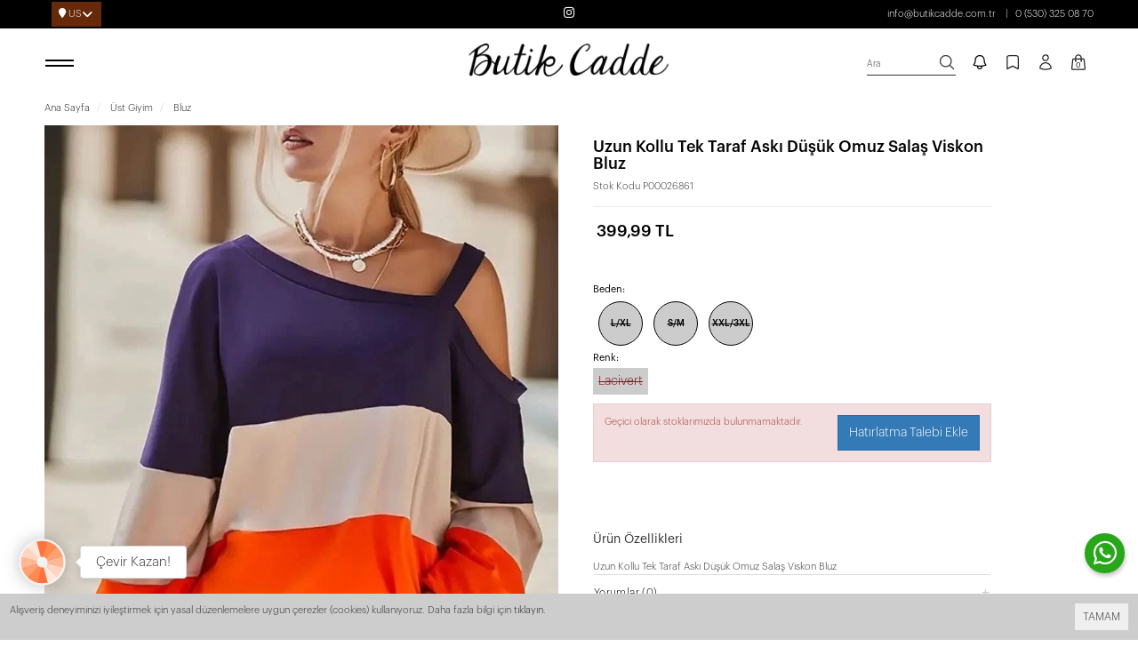

--- FILE ---
content_type: text/html; charset=UTF-8
request_url: https://www.butikcadde.com.tr/uzun-kollu-tek-taraf-aski-dusuk-omuz-salas-viskon-bluz
body_size: 17015
content:
<!DOCTYPE html>
<html class="p-int view_product" lang="tr" dir="ltr">
<head>
<meta charset="utf-8">
<!--[if IE]>
<meta http-equiv="X-UA-Compatible" content="IE=edge">
<![endif]-->
<meta http-equiv="x-ua-compatible" content="ie=edge">
<title>Uzun Kollu Tek Taraf Askı Düşük Omuz Salaş Viskon Bluz</title>
<meta name="description" content="">
<meta name="keywords" content=""/>
<meta name="viewport" content="width=device-width, initial-scale=1.0,maximum-scale=1.0,user-scalable=0">
<meta name="robots" content="index, follow" />
<meta property="og:site_name" content=""/>
<meta property="og:type" content="website"/>
<meta property="og:title" content="Uzun Kollu Tek Taraf Askı Düşük Omuz Salaş Viskon Bluz"/>
<meta property="og:image" content="https://www.butikcadde.com.tr/img/l/4/uzun-kollu-tek-taraf-aski-dusuk-omuz-salas-viskon-bluz-19004.webp"/><link rel="canonical" href="https://www.butikcadde.com.tr/uzun-kollu-tek-taraf-aski-dusuk-omuz-salas-viskon-bluz"/><meta property="og:url" content="https://www.butikcadde.com.tr/uzun-kollu-tek-taraf-aski-dusuk-omuz-salas-viskon-bluz"/><link rel="shortcut icon" href="/data/files/source/favicon.png" /><link rel="preconnect" href="https://fonts.googleapis.com">
<link rel="preconnect" href="https://fonts.gstatic.com" crossorigin>
<link href="https://fonts.googleapis.com/css?family=Open+Sans:400,400i,600,600i,700,700i&amp;subset=latin-ext" rel="stylesheet">
<link rel="stylesheet" type="text/css" href="/service/compile/css/patara2/d-ltr-v-t6dpna.css" />
</head><body ng-app="vshopApp" ng-controller="vshop" class="">
<div class="body-overlay"></div>
<div id="page">
    <div class="header-search-area">
        <form id="search-container" action="">
            <input type="search" name="q" id="search_control" class="search-control form-control" data-lang-placeholder="search">
            <button class="btn search-button" type="submit"><svg xmlns="http://www.w3.org/2000/svg" fill="none" viewBox="0 0 24 24" width="24" height="24" stroke-width="1.5" stroke="currentColor" class="size-6">
  <path stroke-linecap="round" stroke-linejoin="round" d="m21 21-5.197-5.197m0 0A7.5 7.5 0 1 0 5.196 5.196a7.5 7.5 0 0 0 10.607 10.607Z" />
</svg></button>
        </form> 
    </div>    
    <div class="header-ribbon">
  <section class="scrolling-text-banner">
	 <div class="ticker-item">
        <div class="item-list">

      <span class="ribbon-close" onclick="$.cookie('agrilliaRibbon1', 1, {expires:1, path:'/'}); $(this).parent().remove();"></span>
      <span class="item-text">- Tüm Ürünlerde Ücretsiz Kargo! -</span>
<span class="item-text">- Tüm Ürünlerde Ücretsiz Kargo! -</span>
<span class="item-text">- Tüm Ürünlerde Ücretsiz Kargo! -</span>
<span class="item-text">- Tüm Ürünlerde Ücretsiz Kargo! -</span>
<span class="item-text">- Tüm Ürünlerde Ücretsiz Kargo! -</span>
<span class="item-text">- Tüm Ürünlerde Ücretsiz Kargo! -</span>
<span class="item-text">- Tüm Ürünlerde Ücretsiz Kargo! -</span>
<span class="item-text">- Tüm Ürünlerde Ücretsiz Kargo! -</span>
<span class="item-text">- Tüm Ürünlerde Ücretsiz Kargo! -</span>
<span class="item-text">- Tüm Ürünlerde Ücretsiz Kargo! -</span>
<span class="item-text">- Tüm Ürünlerde Ücretsiz Kargo! -</span>
<span class="item-text">- Tüm Ürünlerde Ücretsiz Kargo! -</span>
<span class="item-text">- Tüm Ürünlerde Ücretsiz Kargo! -</span>
<span class="item-text">- Tüm Ürünlerde Ücretsiz Kargo! -</span>
<span class="item-text">- Tüm Ürünlerde Ücretsiz Kargo! -</span>
<span class="item-text">- Tüm Ürünlerde Ücretsiz Kargo! -</span>
<span class="item-text">- Tüm Ürünlerde Ücretsiz Kargo! -</span>
<span class="item-text">- Tüm Ürünlerde Ücretsiz Kargo! -</span>
<span class="item-text">- Tüm Ürünlerde Ücretsiz Kargo! -</span>
<span class="item-text">- Tüm Ürünlerde Ücretsiz Kargo! -</span>
<span class="item-text">- Tüm Ürünlerde Ücretsiz Kargo! -</span>
<span class="item-text">- Tüm Ürünlerde Ücretsiz Kargo! -</span>
<span class="item-text">- Tüm Ürünlerde Ücretsiz Kargo! -</span>
<span class="item-text">- Tüm Ürünlerde Ücretsiz Kargo! -</span>
<span class="item-text">- Tüm Ürünlerde Ücretsiz Kargo! -</span>
<span class="item-text">- Tüm Ürünlerde Ücretsiz Kargo! -</span>         </div>
     </div>
  </section>                      
</div>
  
    <header>
        <div class="header-container">
          	<div class="container-fluid header-top-bar hidden-xs hidden-sm">
				<div class="row">
					<div class="col-xs-12 col-sm-4 text-left permanents-language">
					
											<div class="popup-over block-reg">
							<div data-toggle="dropdown" class="popup-title dropdown-toggle">								
								<i class="fa fa-map-marker"></i>
								US							</div>
							<div class="dropdown-menu">
								<select class="form-control region-c-control"><option value="TR" >Türkiye</option></select>
							</div>
						</div>
					</div>
					<div class="col-sm-4 hidden-sm hidden-xs text-center permanents permanents-social">
						<a href="https://www.instagram.com/butik_caddede/?hl=tr" target="_blank"><i class="fa-brands fa-instagram"></i></a>
	<!--					<a href="https://www.facebook.com/" target="_blank"><i class="fa-brands fa-facebook"></i></a>
						<a href="https://tr.pinterest.com/" target="_blank"><i class="fa-brands fa-pinterest"></i></a> -->
					</div>
					<div class="col-sm-4 permanents hidden-xs text-right" dir="ltr">
												<a href="mailto:info@butikcadde.com.tr">info@butikcadde.com.tr</a>
						<a href="tel:905303250870">0 (530) 325 08 70</a>
					</div>
				</div>
			</div>          
            
            <div class="container-fluid header-main relative">
                <div class="row">
                    <div class="col-xs-4 header-routes">
                        <button type="button" class="btn opener-mm" aria-label="open menu">
                            <div class="hamburger-menu-container">
                                <div class="menu-bar1"></div>
                                <div class="menu-bar2"></div>  
                            </div>
                        </button>
                    </div>                 
                    <div class="col-xs-4 logo">
                        <a class="dark-logo" href="/"><img height="75" width="383" alt="" src="/data/files/source/nlogo.png"></a>
                        <!-- <a class="white-logo" href="/"><img height="75" width="383" alt="" src=""></a> -->
                    </div>
                    <div class="col-xs-4 header-routes header-routes-items pull-right text-right">
                       <button type="button" class="btn opener-se" aria-label="search">
                            <div class="search-web hidden-xs hidden-sm">
                                <div>
                                    <span><svg xmlns="http://www.w3.org/2000/svg" fill="none" viewBox="0 0 24 24" width="24" height="24" stroke-width="1.5" stroke="currentColor" class="size-6">
  <path stroke-linecap="round" stroke-linejoin="round" d="m21 21-5.197-5.197m0 0A7.5 7.5 0 1 0 5.196 5.196a7.5 7.5 0 0 0 10.607 10.607Z" />
</svg></span>                            
                                    <span data-lang="search"></span>
                                </div>
                            </div>
                            <span class="search-mobile hidden-md hidden-lg"><svg xmlns="http://www.w3.org/2000/svg" fill="none" viewBox="0 0 24 24" width="24" height="24" stroke-width="1.5" stroke="currentColor" class="size-6">
  <path stroke-linecap="round" stroke-linejoin="round" d="m21 21-5.197-5.197m0 0A7.5 7.5 0 1 0 5.196 5.196a7.5 7.5 0 0 0 10.607 10.607Z" />
</svg></span> 
                        </button>
                        <button type="button" class="btn btn-notify hidden-xs hidden-sm" aria-label="notify">
                            <svg xmlns="http://www.w3.org/2000/svg" fill="none" viewBox="0 0 24 24" width="24" height="24" stroke-width="1.5" stroke="#000" class="size-6">
  <path stroke-linecap="round" stroke-linejoin="round" d="M14.857 17.082a23.848 23.848 0 0 0 5.454-1.31A8.967 8.967 0 0 1 18 9.75V9A6 6 0 0 0 6 9v.75a8.967 8.967 0 0 1-2.312 6.022c1.733.64 3.56 1.085 5.455 1.31m5.714 0a24.255 24.255 0 0 1-5.714 0m5.714 0a3 3 0 1 1-5.714 0" />
</svg>
                        </button>
                        <a href="/user/wishList" class="btn hidden-xs hidden-sm">
                            <svg xmlns="http://www.w3.org/2000/svg" fill="none" viewBox="0 0 24 24" width="24" height="24" stroke-width="1.5" stroke="currentColor" class="size-6">
  <path stroke-linecap="round" stroke-linejoin="round" d="M17.593 3.322c1.1.128 1.907 1.077 1.907 2.185V21L12 17.25 4.5 21V5.507c0-1.108.806-2.057 1.907-2.185a48.507 48.507 0 0 1 11.186 0Z" />
</svg>
                        </a>
                        <div class="btn hidden-xs hidden-sm"><a href="/user/signin" class="text-uppercase"><svg xmlns="http://www.w3.org/2000/svg" fill="none" viewBox="0 0 24 24" width="24" height="24" stroke-width="1.5" stroke="currentColor" class="size-6">
  <path stroke-linecap="round" stroke-linejoin="round" d="M15.75 6a3.75 3.75 0 1 1-7.5 0 3.75 3.75 0 0 1 7.5 0ZM4.501 20.118a7.5 7.5 0 0 1 14.998 0A17.933 17.933 0 0 1 12 21.75c-2.676 0-5.216-.584-7.499-1.632Z" />
</svg></a></div>                        <a href="/cart" class="btn text-uppercase destop-cart-button hidden-xs hidden-sm">
                            <span class="cart-count">0</span>
                            <svg xmlns="http://www.w3.org/2000/svg" fill="none" viewBox="0 0 24 24" width="24" height="24" stroke-width="1.5" stroke="currentColor" class="size-6">
  <path stroke-linecap="round" stroke-linejoin="round" d="M15.75 10.5V6a3.75 3.75 0 1 0-7.5 0v4.5m11.356-1.993 1.263 12c.07.665-.45 1.243-1.119 1.243H4.25a1.125 1.125 0 0 1-1.12-1.243l1.264-12A1.125 1.125 0 0 1 5.513 7.5h12.974c.576 0 1.059.435 1.119 1.007ZM8.625 10.5a.375.375 0 1 1-.75 0 .375.375 0 0 1 .75 0Zm7.5 0a.375.375 0 1 1-.75 0 .375.375 0 0 1 .75 0Z" />
</svg>
                        </a>                        
                    </div>
                </div>
            </div>
        </div>
    </header><section class="clearfix page-container no-padding">
    <div class="breadcrumbs">
    <div class="container-fluid">
        <ul class="breadcrumb" itemscope itemtype="http://schema.org/BreadcrumbList">
            <li class="home"><a href="https://www.butikcadde.com.tr/" data-lang="home"></a></li>
                        <li itemprop="itemListElement" itemscope itemtype="http://schema.org/ListItem">
                <a itemprop="item" href="/ust-giyim">
                    <span itemprop="name">Üst Giyim</span>
                </a>
                <meta itemprop="position" content="1" />
            </li>
                        <li itemprop="itemListElement" itemscope itemtype="http://schema.org/ListItem">
                <a itemprop="item" href="/bluz">
                    <span itemprop="name">Bluz</span>
                </a>
                <meta itemprop="position" content="2" />
            </li>
                    </ul>
    </div>
</div>
    <div class="container-fluid page-column" itemscope itemtype="http://schema.org/Product">
        <meta itemprop="url" content="https://www.butikcadde.com.tr/uzun-kollu-tek-taraf-aski-dusuk-omuz-salas-viskon-bluz">
        <meta itemprop="image" content="https://www.butikcadde.com.tr/img/l/4/uzun-kollu-tek-taraf-aski-dusuk-omuz-salas-viskon-bluz-19004.webp">	
        <meta itemprop="mpn" content="BTM000026861">
        <div itemprop="offers" itemscope itemtype="https://schema.org/Offer">
            <meta itemprop="url" content="https://www.butikcadde.com.tr/uzun-kollu-tek-taraf-aski-dusuk-omuz-salas-viskon-bluz">
            <meta itemprop="price" content="399.99">
            <meta itemprop="priceCurrency" content="TRY">
            <meta itemprop="priceValidUntil" content="2025-12-24">
            <link itemprop="availability" href="http://schema.org/OutOfStock">
        </div>
                <div class="row ajpr-form ajpr-detail product-box-container" data-id="26861">
            <div class="col-xs-12 col-sm-6">
                <div class="large-image " id="prodimageWrapper">
                    <button type="button" class="btn btn-add2wishlist hidden-sm hidden-md hidden-lg " onclick="toggleProductWishList(26861, this);">
                            <svg xmlns="http://www.w3.org/2000/svg" fill="none" viewBox="0 0 24 24" width="30" height="40" stroke-width="1.5" stroke="currentColor" class="size-6">
  <path stroke-linecap="round" stroke-linejoin="round" d="M21 8.25c0-2.485-2.099-4.5-4.688-4.5-1.935 0-3.597 1.126-4.312 2.733-.715-1.607-2.377-2.733-4.313-2.733C5.1 3.75 3 5.765 3 8.25c0 7.22 9 12 9 12s9-4.78 9-12Z" />
</svg>

					</button>
                    <div class="owl-slide owl-carousel owl-nav-dat" data-oslide-conf='{"nav":true,"loop":false,"lazyLoad":true,"dots":false, "items":1}'>
                    <img class="owl-lazy prodimage" data-src="/img/l/4/uzun-kollu-tek-taraf-aski-dusuk-omuz-salas-viskon-bluz-19004.webp" data-zoom-src="/img/l/4/uzun-kollu-tek-taraf-aski-dusuk-omuz-salas-viskon-bluz-19004.webp" alt="Uzun Kollu Tek Taraf Askı Düşük Omuz Salaş Viskon Bluz">                     </div>
                </div>
                 
            </div>
            <form method="post" enctype="multipart/form-data" class="col-xs-12 col-sm-5 form-ajaxtocart">
                <input type="hidden" name="id" id="productId" value="26861">
                <input type="hidden" name="attid" id="productAttributeId" value="">
                <div class="product-box">
                    <h1 itemprop="name">Uzun Kollu Tek Taraf Askı Düşük Omuz Salaş Viskon Bluz</h1>
					<div class="sku">
						<span data-lang="stok_kodu"></span> <span  itemprop="sku">P00026861</span>
					</div>   
                                     
                    <div class="product-box-line"></div>
                    <div class="relative">
                    <div id="product_price" class=""><span  class="price ajpr-price" data-orig="399.99" data-money="399.99" data-currency="TRY">399,99 TL</span></div>                    </div>
                </div>
                <div class="product-box">
                    <div class="clearfix attribute  firstatt" data-index="0" data-attid="21" data-optid=""><div class="attribute-name">Beden: <span class="selected-name"></span></div><div class="attribute-option" ng-class="{true:'',false:'stoktayok'}[''=='1']" data-id="88">L/XL</div><div class="attribute-option" ng-class="{true:'',false:'stoktayok'}[''=='1']" data-id="89">S/M</div><div class="attribute-option" ng-class="{true:'',false:'stoktayok'}[''=='1']" data-id="153">XXL/3XL</div><div class="clearfix"></div><a href="/page/get/14" ng-if="'size'=='size'" data-size="lg" class="hide vikaModal"><small data-lang="size_chart"></small></a></div><div class="clearfix attribute reqattr21" data-index="1" data-attid="22" data-optid=""><div class="attribute-name">Renk: <span class="selected-name"></span></div><div class="attribute-option" ng-class="{true:'',false:'stoktayok'}[''=='1']" data-id="135">Lacivert</div><div class="clearfix"></div><a href="/page/get/14" ng-if="'color'=='size'" data-size="lg" class="hide vikaModal"><small data-lang="size_chart"></small></a></div>                    <div class="addToCartWrap hidden">
                        <div id="lastxStock" class="lastx-stock hidden">
							(<span data-lang="last_x_stock" data-lang-p='{"1":"0"}'></span>)
						</div>                        
                        <!--
                        <div class="quantity_wanted_p pull-left" id="product-quantity-wrap">
                            <div class="quantity">
                                <input type="text" name="quantity" class="number ajpr-quantity" id="quantity-detail" value="1" data-min="1" data-increase="1" />
                                <label>Adet</label>
                                <button type="button" class="plus"  onclick="setQuantity(this)" data-target="#quantity-detail" data-type="+">+</button>
                                <button type="button" class="minus" onclick="setQuantity(this)" data-target="#quantity-detail" data-type="-">-</button>
                            </div>
                        </div>
                        -->
                        <button type="button" name="add" class="btn btn-dark btn-add2cart" data-lang="add_to_cart"></button>
                        <button type="button" class="btn btn-add2wishlist hidden-xs " onclick="toggleProductWishList(26861, this);">
                            <svg xmlns="http://www.w3.org/2000/svg" fill="none" viewBox="0 0 24 24" width="30" height="40" stroke-width="1.5" stroke="currentColor" class="size-6">
  <path stroke-linecap="round" stroke-linejoin="round" d="M21 8.25c0-2.485-2.099-4.5-4.688-4.5-1.935 0-3.597 1.126-4.312 2.733-.715-1.607-2.377-2.733-4.313-2.733C5.1 3.75 3 5.765 3 8.25c0 7.22 9 12 9 12s9-4.78 9-12Z" />
</svg>

						</button>
						<div class="clearfix"></div>                        
                    </div>
                    <div class="p-none-stock-container alert alert-danger ">
                        <span class="pull-left" data-lang="product_none_stock"></span>
                        <button type="button" class="btn btn-primary btn-remember-stock pull-right vikaModal" data-url="/product/reminderStock/26861" data-lang="add_to_request_remember"></button>
                        <div class="clearfix"></div>
                    </div>
                    <div class="col-md-12 p0 tab-cont">
                      <div class="product-tab-wrap">

<!--<a class="btn collapse-btn collapsed" role="button" data-toggle="collapse" href="#productDetailCllps" aria-expanded="false" aria-controls="productDetailCllps">
                            <h3 class="page-subheader" data-lang="product_specs"></h3>
                        </a>
                        <div class="collapse" id="productDetailCllps" itemprop="description"> -->

                  <h3 class="page-subheader" data-lang="product_specs"></h3>
        <div itemprop="description">



                            <div class="">
                            <p>Uzun Kollu Tek Taraf Askı Düşük Omuz Salaş Viskon Bluz</p>
                            </div>
                        </div>
                        

                        <a class="btn collapse-btn collapsed comment-title-container" role="button" data-toggle="collapse" href="#collapseComments" aria-expanded="false" aria-controls="collapseComments">
                            <h3 class="page-subheader"><span data-lang="comments"></span> (0)</h3>
                        </a>
                        <div class="collapse" id="collapseComments">
                            <div class="">
							
<div class="text-center">
    <p style="margin-bottom:15px;"><b data-lang="senden_duymak_istiyoruz"></b></p>
	<p style="margin-bottom:15px;" data-lang="yorum_yap_alt_baslik"></p>
	<p style="margin-bottom:15px;"><button type="button" class="btn btn-dark vikaModal" data-lang="write_a_comment" data-url="/product/addComment/26861"></button></p>
</div>

<div class="vshop-template" id="productCommentsBlock" data-instance="angularComments" data-callback="_commentLoaded" data-target="#tmpl-comments"></div>
<script type="text/ng-template" id="tmpl-comments">
    <div ng-show="!_ready">
        <div class="x-loader"></div>
    </div>
    <div ng-show="_ready">
        <div class="spr-summary" itemscope itemtype="http://data-vocabulary.org/Review-aggregate">
            <meta itemprop="votes" content="{{total}}">
            <meta itemprop="average" content="{{avg}}">
            <meta itemprop="best" content="5">
            <meta itemprop="worst" content="1">
        </div>
        <div class="clearfix"></div>
        <div ng-repeat="item in comments">
            <p>
                <span class="vpr-rating" data-rate-value="{{item.point}}"></span>
                <b>{{item.customer_name}}</b> - {{item.date}}
            </p>
            <div><i><b>{{item.title}}</b></i></div>
            <div>{{item.comment}}</div>
            <div ng-repeat="child in item.childs" style="padding-left:60px">
                <hr>
                <div><b>{{child.customer_name}}</b></div>
                {{child.comment}}
            </div>
            <hr>
        </div>
        <div class="clearfix"></div>
        <div ng-if="total > length">
            <button href="" class="btn" ng-click="_setConfig({reload: true, url:'/product/comments/26861?start=' + (start - length)});_load();" ng-disabled="start <= 0"><i class="fa fa-arrow-left"></i> <span data-lang="prev"></span></button> &nbsp; &nbsp;
            <button href="" class="btn" ng-click="_setConfig({reload: true, url:'/product/comments/26861?start=' + (start + length)});_load();" ng-disabled="total <= start + length"><span data-lang="next"></span> <i class="fa fa-arrow-right"></i></button>
        </div>
    </div>
</script>                            </div>
                        </div>

                   <!--                   <a class="btn collapse-btn collapsed payment_types-title-container" role="button" data-toggle="collapse" href="#paymentTablesCllps" aria-expanded="false" aria-controls="paymentTablesCllps">
                            <h3 class="page-subheader" data-lang="payment_types"></h3>
                        </a>
                        <div class="collapse" id="paymentTablesCllps">
                            <div id="payment-tables" class="">
							    <div class="x-loader"></div>
                            </div>
                        </div>

-->



<a class="btn collapse-btn collapsed" role="button" data-toggle="collapse" href="#productPayments" aria-expanded="false" aria-controls="productPayments">
                            <h3 class="page-subheader">Ödeme Seçenekleri</h3>
                        </a>

 <div class="collapse" id="productPayments">
                            <div class="">
							<p>Ödeme Seçenekleri</p>

<p>Kapıda Ödeme ( Anlaşmalı kargo firmamız ile kapıda ödeme yaparak ürünlerimizi sipariş verebilirsiniz )</p>

<p>Kredi Kartı ( Tüm banka kartları ile taksitli veya nakit alışveriş yapabilirsiniz )</p>

<p>Havale / Eft&nbsp; ( Anlaşmalı banka hesap bilgilerimize havale/eft yapabilirsiniz )</p>
                            </div>
                        </div>











                        <a class="btn collapse-btn collapsed" role="button" data-toggle="collapse" href="#productSuggestCllps" aria-expanded="false" aria-controls="productSuggestCllps">
                            <h3 class="page-subheader" data-lang="urun_onerileri">Ürün Önerileri</h3>
                        </a>
                        <div class="collapse" id="productSuggestCllps">
                            <div class="">
							<div class="p-suggest-fm">
    <div class="form-group">
        <label>
            <input type="checkbox" class="checkbox psfm-subject" value="Ürün açıklaması yetersiz">
            <span class="lbl" data-lang="aciklama_yetersiz">Ürün açıklaması yetersiz</span>
        </label>
        <label>
            <input type="checkbox" class="checkbox psfm-subject" value="Açıklama verilen bilgilerde hata var">
            <span class="lbl" data-lang="aciklama_hatali">Açıklama verilen bilgilerde hata var</span>
        </label>
        <label>
            <input type="checkbox" class="checkbox psfm-subject" value="Ürün resmi görünmüyor veya kalitesiz">
            <span class="lbl" data-lang="urun_resmi">Ürün resmi görünmüyor veya kalitesiz</span>
        </label>
        <label>
            <input type="checkbox" class="checkbox psfm-subject" value="Sayfada teknik problem var">
            <span class="lbl" data-lang="teknik_problem">Sayfada teknik problem var</span>
        </label>
        <label>
            <input type="checkbox" class="checkbox psfm-subject" value="Fiyat bilgisi hatalı">
            <span class="lbl" data-lang="fiyat_hatali">Fiyat bilgisi hatalı</span>
        </label>
        <label>
            <input type="checkbox" class="checkbox psfm-subject" value="Bu ürün diğer sitelere göre burada pahalı">
            <span class="lbl" data-lang="urun_burada_pahali">Bu ürün diğer sitelere göre burada pahalı</span>
        </label>
    </div>
    <div class="form-group">
        <label><span data-lang="your_email"></span> *</label>
        <div class="input-group">
            <input type="email" class="form-control psfm-contol" data-fnm="email" value="" data-placeholder="your_email" />
            <span class="input-group-addon">
                <i class="fa fa-envelope"></i>
            </span>
        </div>
    </div>
    <div class="form-group">
        <label>Not</label>
        <textarea class="form-control psfm-contol" data-fnm="message"></textarea>
    </div>
    <div class="form-group">
        <label><span data-lang='security_code'>Güvenlik Kodu</span> *</label>
        <div class='input-group'>
            <input type="text" class="form-control psfm-contol" data-fnm="scode" value="" />
            <div class='input-group-btn'>
                <button type='button' class='btn' style='width:90px' onclick="changeSubmitSecureCode();"><img id="pSuggestFmScodeImg" data-orig="/service/visitor/secureCode/psuggest?" src="/service/visitor/secureCode/psuggest?" /></button>
            </div>
        </div>
    </div>
    <div class="form-group text-right">
        <button type="button" class="btn btn-dark" onclick="submitSuggestFn()">
            <span data-lang="submit"></span>
        </button>
    </div>
</div>
<script>
var changeSubmitSecureCode = function(){
	$("#pSuggestFmScodeImg").attr("src", $("#pSuggestFmScodeImg").attr("data-orig") + new Date().getTime());
};
var submitSuggestFn = function(){
    var em = $(".p-suggest-fm [data-fnm=email]").val();
    if(!/^[^\s@]+@[^\s@]+$/.test(em)){
        alert(_vikaLocalize.get("fill_blanks", "Zorunlu alanları doldurun"));
        return;
    }
    if($(".p-suggest-fm [data-fnm=scode]").val() == ""){
        alert(_vikaLocalize.get("fill_blanks", "Zorunlu alanları doldurun"));
        return;
    }
    var d = [];
    $.each($(".p-suggest-fm .psfm-subject:checked"), function(){
        d.push($(this).val());
    });
    var m = d.join(", ") + "\n" + $(".p-suggest-fm [data-fnm=message]").val();
    m = m.trim();
    if(d.length == 0 && $(".p-suggest-fm [data-fnm=message]").val() == ""){
        alert(_vikaLocalize.get("fill_blanks", "Zorunlu alanları doldurun"));
        return;
    }
    
    var rf = function(result){
        if(result.success){
            $(".p-suggest-fm").html('<div class="alert alert-success">İlginiz için teşekkür ederiz</div>');
            $("body, html").animate({scrollTop:$(".p-suggest-fm").offset().top - 100});
        }
        else {
            alert(result.message || _vikaLocalize.get("an_error_occurred", "Hata oluştu tekrar deneyin"));
        }
    };
    var data = {
        email : em,
        message : m,
        secureCode : $(".p-suggest-fm [data-fnm=scode]").val()
    };
    var opt = {
        url : '/service/advice/productSuggest/26861',
        data : data,
        processData : true,
        contentType : "application/x-www-form-urlencoded; charset=UTF-8",
        cb : rf
    };
    ajaxSubmit(opt);
};
</script>                            </div>
                        </div>

                        <a class="btn collapse-btn collapsed" role="button" data-toggle="collapse" href="#productReturn" aria-expanded="false" aria-controls="productReturn">
                            <h3 class="page-subheader">İade & İptal İşlemleri</h3>
                        </a>
                        <div class="collapse" id="productReturn">
                            <div class="">
							<p>Değişim &amp; İptal İşlemleri</p>

<p></p>

<p>Ürünlerin giyilmemiş ve yıkanmamış olması gerekmektedir.</p>

<p></p>

<p>Nasıl değişim yapılır?</p>

<p> Whatsapp  : 0(530) 325 08 70 numaramızdan ulaşabilirsiniz.<br />
.</p>

<p></p>

<p>Satın aldığınız ürünlerin değişimini, 14 gün içerisinde faturası ile birlikte yapabilirsiniz.</p>

<p>&nbsp;</p>
                            </div>
                        </div>

                        <a class="btn collapse-btn collapsed" role="button" data-toggle="collapse" href="#cargoCllps" aria-expanded="false" aria-controls="cargoCllps">
                            <h3 class="page-subheader">Kargo Seçenekleri</h3>
                        </a>
                        <div class="collapse" id="cargoCllps">
                            <div class="">
							<p>Sürat Kargo ile Gönderim Yapılmaktadır</p>
                            </div>
                        </div>
						
                      </div>
                    </div>
                    <div class="clearfix"></div>
                                    </div>
            </form>
        </div>
        <h2 class="page-subheader" data-lang="related_products"></h2>
<div class="lazy-owl-slide" data-oslide-conf='{"nav":true,"loop":true,"lazyLoad":true, "responsive": {"0":{"items": 2},"768":{"items":3},"990":{"items":4},"1120":{"items":5}}}'>
    <div class="product-related-item">
<div class="product-wrapper" data-id="30224" data-attrs='[{"attribute":"Beden","attributeid":"21","attributeType":"size","values":{"78":{"attributeid":"21","valueid":"78","valueLabel":"S","vpos":"0","img":"","color":"","isStock":1},"79":{"attributeid":"21","valueid":"79","valueLabel":"M","vpos":"1","img":"","color":"","isStock":1},"80":{"attributeid":"21","valueid":"80","valueLabel":"L","vpos":"2","img":"","color":"","isStock":1}}}]' data-sku="ilk1001-byz">
	<div class="product-icon-wrapper"></div>    <div class="product-image">
        <button type="button" aria-label="wishlist" class="add-to-wishlist"><svg xmlns="http://www.w3.org/2000/svg" fill="#fff" viewBox="0 0 24 24" width="24" height="24" stroke-width="1.5" stroke="currentColor" class="size-6">
  <path stroke-linecap="round" stroke-linejoin="round" d="M21 8.25c0-2.485-2.099-4.5-4.688-4.5-1.935 0-3.597 1.126-4.312 2.733-.715-1.607-2.377-2.733-4.313-2.733C5.1 3.75 3 5.765 3 8.25c0 7.22 9 12 9 12s9-4.78 9-12Z" />
</svg></button>
        <img class="featured-image owl-lazy" data-src="/img/m/7/tas-detayli-askili-crop-bluz-siyah-32194.webp" alt="Taş Detaylı Askılı Crop Bluz Beyaz" />    </div>
    <div class="product-content">
        <div class="product-cont-wrap">
            <a href="/tas-detayli-askili-crop-bluz-siyah-2rv3" class="product-title">Taş Detaylı Askılı Crop Bluz Beyaz</a>
        </div>
					<div class="product-price">                
								<span class="price" data-money="199" data-currency="1"></span>
			</div>
		    </div>    
</div>
</div><div class="product-related-item">
<div class="product-wrapper" data-id="30096" data-attrs='[{"attribute":"Beden","attributeid":"21","attributeType":"size","values":{"78":{"attributeid":"21","valueid":"78","valueLabel":"S","vpos":"0","img":"","color":"","isStock":1},"79":{"attributeid":"21","valueid":"79","valueLabel":"M","vpos":"1","img":"","color":""},"80":{"attributeid":"21","valueid":"80","valueLabel":"L","vpos":"2","img":"","color":""}}}]' data-sku="zcas1001-syh">
	<div class="product-icon-wrapper"></div>    <div class="product-image">
        <button type="button" aria-label="wishlist" class="add-to-wishlist"><svg xmlns="http://www.w3.org/2000/svg" fill="#fff" viewBox="0 0 24 24" width="24" height="24" stroke-width="1.5" stroke="currentColor" class="size-6">
  <path stroke-linecap="round" stroke-linejoin="round" d="M21 8.25c0-2.485-2.099-4.5-4.688-4.5-1.935 0-3.597 1.126-4.312 2.733-.715-1.607-2.377-2.733-4.313-2.733C5.1 3.75 3 5.765 3 8.25c0 7.22 9 12 9 12s9-4.78 9-12Z" />
</svg></button>
        <img class="featured-image owl-lazy" data-src="/img/m/7/asimetrik-detay-uzun-kol-bluz-31355.webp" alt="Asimetrik Detay Uzun Kol Bluz" />    </div>
    <div class="product-content">
        <div class="product-cont-wrap">
            <a href="/asimetrik-detay-uzun-kol-bluz" class="product-title">Asimetrik Detay Uzun Kol Bluz</a>
        </div>
		<span class="product-price-rate" data-lang="net_x_indirim" data-lang-p='{"1":30}'></span>			<div class="product-price">                
				<span class="price-old" data-money="499.99"></span>				<span class="price" data-money="349.993" data-currency="1"></span>
			</div>
		    </div>    
</div>
</div><div class="product-related-item">
<div class="product-wrapper" data-id="30048" data-attrs='[{"attribute":"Beden","attributeid":"21","attributeType":"size","values":{"165":{"attributeid":"21","valueid":"165","valueLabel":"M\/L","vpos":"9999","img":"","color":"","isStock":1},"236":{"attributeid":"21","valueid":"236","valueLabel":"S-M","vpos":"9999","img":"","color":"","isStock":1}}}]' data-sku="2344-gr">
	<div class="product-icon-wrapper"></div>    <div class="product-image">
        <button type="button" aria-label="wishlist" class="add-to-wishlist"><svg xmlns="http://www.w3.org/2000/svg" fill="#fff" viewBox="0 0 24 24" width="24" height="24" stroke-width="1.5" stroke="currentColor" class="size-6">
  <path stroke-linecap="round" stroke-linejoin="round" d="M21 8.25c0-2.485-2.099-4.5-4.688-4.5-1.935 0-3.597 1.126-4.312 2.733-.715-1.607-2.377-2.733-4.313-2.733C5.1 3.75 3 5.765 3 8.25c0 7.22 9 12 9 12s9-4.78 9-12Z" />
</svg></button>
        <img class="featured-image owl-lazy" data-src="/img/m/7/gomlek-detay-triko-bluz-31046.webp" alt="Gömlek Detay Triko Bluz" />    </div>
    <div class="product-content">
        <div class="product-cont-wrap">
            <a href="/gomlek-detay-triko-bluz-cime" class="product-title">Gömlek Detay Triko Bluz</a>
        </div>
		<span class="product-price-rate" data-lang="net_x_indirim" data-lang-p='{"1":30}'></span>			<div class="product-price">                
				<span class="price-old" data-money="1169.99"></span>				<span class="price" data-money="818.993" data-currency="1"></span>
			</div>
		    </div>    
</div>
</div><div class="product-related-item">
<div class="product-wrapper" data-id="28250" data-attrs='[{"attribute":"Beden","attributeid":"21","attributeType":"size","values":{"88":{"attributeid":"21","valueid":"88","valueLabel":"L\/XL","vpos":"9999","img":"","color":""},"89":{"attributeid":"21","valueid":"89","valueLabel":"S\/M","vpos":"9999","img":"","color":""},"153":{"attributeid":"21","valueid":"153","valueLabel":"XXL\/3XL","vpos":"9999","img":"","color":"","isStock":1}}},{"attribute":"Renk","attributeid":"22","attributeType":"color","values":{"136":{"attributeid":"22","valueid":"136","valueLabel":"Bordo","vpos":"9999","img":"","color":"","isStock":1}}}]' data-sku="P00028250">
	<div class="product-icon-wrapper"></div>    <div class="product-image">
        <button type="button" aria-label="wishlist" class="add-to-wishlist"><svg xmlns="http://www.w3.org/2000/svg" fill="#fff" viewBox="0 0 24 24" width="24" height="24" stroke-width="1.5" stroke="currentColor" class="size-6">
  <path stroke-linecap="round" stroke-linejoin="round" d="M21 8.25c0-2.485-2.099-4.5-4.688-4.5-1.935 0-3.597 1.126-4.312 2.733-.715-1.607-2.377-2.733-4.313-2.733C5.1 3.75 3 5.765 3 8.25c0 7.22 9 12 9 12s9-4.78 9-12Z" />
</svg></button>
        <img class="featured-image owl-lazy" data-src="/img/m/5/asimetrik-kesim-yaka-detayli-kadife-bluz-22638.webp" alt="Asimetrik Kesim Yaka Detaylı Kadife Bluz" />    </div>
    <div class="product-content">
        <div class="product-cont-wrap">
            <a href="/asimetrik-kesim-yaka-detayli-kadife-bluz-ultj" class="product-title">Asimetrik Kesim Yaka Detaylı Kadife Bluz</a>
        </div>
		<span class="product-price-rate" data-lang="net_x_indirim" data-lang-p='{"1":30}'></span>			<div class="product-price">                
				<span class="price-old" data-money="699.99"></span>				<span class="price" data-money="489.993" data-currency="1"></span>
			</div>
		    </div>    
</div>
</div><div class="product-related-item">
<div class="product-wrapper" data-id="29579" data-attrs='[{"attribute":"Beden","attributeid":"21","attributeType":"size","values":{"78":{"attributeid":"21","valueid":"78","valueLabel":"S","vpos":"0","img":"","color":"","isStock":1},"79":{"attributeid":"21","valueid":"79","valueLabel":"M","vpos":"1","img":"","color":""},"80":{"attributeid":"21","valueid":"80","valueLabel":"L","vpos":"2","img":"","color":""}}}]' data-sku="2324-brd">
	<div class="product-icon-wrapper"></div>    <div class="product-image">
        <button type="button" aria-label="wishlist" class="add-to-wishlist"><svg xmlns="http://www.w3.org/2000/svg" fill="#fff" viewBox="0 0 24 24" width="24" height="24" stroke-width="1.5" stroke="currentColor" class="size-6">
  <path stroke-linecap="round" stroke-linejoin="round" d="M21 8.25c0-2.485-2.099-4.5-4.688-4.5-1.935 0-3.597 1.126-4.312 2.733-.715-1.607-2.377-2.733-4.313-2.733C5.1 3.75 3 5.765 3 8.25c0 7.22 9 12 9 12s9-4.78 9-12Z" />
</svg></button>
        <img class="featured-image owl-lazy" data-src="/img/m/6/omuz-detay-tasarim-bluz-bordo-28156.webp" alt="Omuz Detay Tasarım Bluz Bordo" />    </div>
    <div class="product-content">
        <div class="product-cont-wrap">
            <a href="/omuz-detay-tasarim-bluz-siyah" class="product-title">Omuz Detay Tasarım Bluz Bordo</a>
        </div>
		<span class="product-price-rate" data-lang="net_x_indirim" data-lang-p='{"1":30}'></span>			<div class="product-price">                
				<span class="price-old" data-money="399.99"></span>				<span class="price" data-money="279.993" data-currency="1"></span>
			</div>
		    </div>    
</div>
</div><div class="product-related-item">
<div class="product-wrapper" data-id="29427" data-attrs='[{"attribute":"Beden","attributeid":"21","attributeType":"size","values":{"78":{"attributeid":"21","valueid":"78","valueLabel":"S","vpos":"0","img":"","color":"","isStock":1},"79":{"attributeid":"21","valueid":"79","valueLabel":"M","vpos":"1","img":"","color":"","isStock":1},"80":{"attributeid":"21","valueid":"80","valueLabel":"L","vpos":"2","img":"","color":"","isStock":1}}}]' data-sku="2317fry-gri">
	<div class="product-icon-wrapper"></div>    <div class="product-image">
        <button type="button" aria-label="wishlist" class="add-to-wishlist"><svg xmlns="http://www.w3.org/2000/svg" fill="#fff" viewBox="0 0 24 24" width="24" height="24" stroke-width="1.5" stroke="currentColor" class="size-6">
  <path stroke-linecap="round" stroke-linejoin="round" d="M21 8.25c0-2.485-2.099-4.5-4.688-4.5-1.935 0-3.597 1.126-4.312 2.733-.715-1.607-2.377-2.733-4.313-2.733C5.1 3.75 3 5.765 3 8.25c0 7.22 9 12 9 12s9-4.78 9-12Z" />
</svg></button>
        <img class="featured-image owl-lazy" data-src="/img/m/6/kaskorse-crop-bluz-gri-27169.webp" alt="Kaşkorse Crop Bluz Gri" />    </div>
    <div class="product-content">
        <div class="product-cont-wrap">
            <a href="/kaskorse-crop-bluz-gri" class="product-title">Kaşkorse Crop Bluz Gri</a>
        </div>
		<span class="product-price-rate" data-lang="net_x_indirim" data-lang-p='{"1":30}'></span>			<div class="product-price">                
				<span class="price-old" data-money="369.99"></span>				<span class="price" data-money="258.993" data-currency="1"></span>
			</div>
		    </div>    
</div>
</div><div class="product-related-item">
<div class="product-wrapper" data-id="29189" data-attrs='[{"attribute":"Beden","attributeid":"21","attributeType":"size","values":{"238":{"attributeid":"21","valueid":"238","valueLabel":"2XL-3XL","vpos":"9999","img":"","color":"","isStock":1},"237":{"attributeid":"21","valueid":"237","valueLabel":"L-XL","vpos":"9999","img":"","color":"","isStock":1},"236":{"attributeid":"21","valueid":"236","valueLabel":"S-M","vpos":"9999","img":"","color":"","isStock":1}}}]' data-sku="61386-lcv">
	<div class="product-icon-wrapper"></div>    <div class="product-image">
        <button type="button" aria-label="wishlist" class="add-to-wishlist"><svg xmlns="http://www.w3.org/2000/svg" fill="#fff" viewBox="0 0 24 24" width="24" height="24" stroke-width="1.5" stroke="currentColor" class="size-6">
  <path stroke-linecap="round" stroke-linejoin="round" d="M21 8.25c0-2.485-2.099-4.5-4.688-4.5-1.935 0-3.597 1.126-4.312 2.733-.715-1.607-2.377-2.733-4.313-2.733C5.1 3.75 3 5.765 3 8.25c0 7.22 9 12 9 12s9-4.78 9-12Z" />
</svg></button>
        <img class="featured-image owl-lazy" data-src="/img/m/6/kadin-tek-omuzu-askili-kisa-kollu-toka-detayli-dantelli-visk-25727.webp" alt="Tek Omuzu Askılı Kısa Kollu Toka Detaylı Dantelli Viskon Bluz" />    </div>
    <div class="product-content">
        <div class="product-cont-wrap">
            <a href="/tek-omuzu-askili-kisa-kollu-toka-detayli-dantelli-viskon-bluz" class="product-title">Tek Omuzu Askılı Kısa Kollu Toka Detaylı Dantelli Viskon Bluz</a>
        </div>
		<span class="product-price-rate" data-lang="net_x_indirim" data-lang-p='{"1":30}'></span>			<div class="product-price">                
				<span class="price-old" data-money="699.99"></span>				<span class="price" data-money="489.993" data-currency="1"></span>
			</div>
		    </div>    
</div>
</div><div class="product-related-item">
<div class="product-wrapper" data-id="29633" data-attrs='[{"attribute":"Beden","attributeid":"21","attributeType":"size","values":{"238":{"attributeid":"21","valueid":"238","valueLabel":"2XL-3XL","vpos":"9999","img":"","color":"","isStock":1},"237":{"attributeid":"21","valueid":"237","valueLabel":"L-XL","vpos":"9999","img":"","color":"","isStock":1},"236":{"attributeid":"21","valueid":"236","valueLabel":"S-M","vpos":"9999","img":"","color":"","isStock":1}}}]' data-sku="72303-syh">
	<div class="product-icon-wrapper"></div>    <div class="product-image">
        <button type="button" aria-label="wishlist" class="add-to-wishlist"><svg xmlns="http://www.w3.org/2000/svg" fill="#fff" viewBox="0 0 24 24" width="24" height="24" stroke-width="1.5" stroke="currentColor" class="size-6">
  <path stroke-linecap="round" stroke-linejoin="round" d="M21 8.25c0-2.485-2.099-4.5-4.688-4.5-1.935 0-3.597 1.126-4.312 2.733-.715-1.607-2.377-2.733-4.313-2.733C5.1 3.75 3 5.765 3 8.25c0 7.22 9 12 9 12s9-4.78 9-12Z" />
</svg></button>
        <img class="featured-image owl-lazy" data-src="/img/m/6/kadin-ip-askili-puskul-detayli-sandy-bluz-26117-28484.webp" alt="Ip Askılı Püskül Detaylı Sandy Bluz" />    </div>
    <div class="product-content">
        <div class="product-cont-wrap">
            <a href="/kadin-ip-askili-puskul-detayli-sandy-bluz-26117" class="product-title">Ip Askılı Püskül Detaylı Sandy Bluz</a>
        </div>
		<span class="product-price-rate" data-lang="net_x_indirim" data-lang-p='{"1":30}'></span>			<div class="product-price">                
				<span class="price-old" data-money="629.99"></span>				<span class="price" data-money="440.993" data-currency="1"></span>
			</div>
		    </div>    
</div>
</div><div class="product-related-item">
<div class="product-wrapper" data-id="29421" data-attrs='[{"attribute":"Beden","attributeid":"21","attributeType":"size","values":{"239":{"attributeid":"21","valueid":"239","valueLabel":"STANDART","vpos":"9999","img":"","color":"","isStock":1}}}]' data-sku="74003-byz">
	<div class="product-icon-wrapper"></div>    <div class="product-image">
        <button type="button" aria-label="wishlist" class="add-to-wishlist"><svg xmlns="http://www.w3.org/2000/svg" fill="#fff" viewBox="0 0 24 24" width="24" height="24" stroke-width="1.5" stroke="currentColor" class="size-6">
  <path stroke-linecap="round" stroke-linejoin="round" d="M21 8.25c0-2.485-2.099-4.5-4.688-4.5-1.935 0-3.597 1.126-4.312 2.733-.715-1.607-2.377-2.733-4.313-2.733C5.1 3.75 3 5.765 3 8.25c0 7.22 9 12 9 12s9-4.78 9-12Z" />
</svg></button>
        <img class="featured-image owl-lazy" data-src="/img/m/6/kadin-kolsuz-v-yaka-delikli-orme-detay-triko-bluz-15889-27140.webp" alt="Kolsuz V Yaka Delikli Detay Triko Bluz" />    </div>
    <div class="product-content">
        <div class="product-cont-wrap">
            <a href="/kadin-kolsuz-v-yaka-delikli-orme-detay-triko-bluz-15889" class="product-title">Kolsuz V Yaka Delikli Detay Triko Bluz</a>
        </div>
		<span class="product-price-rate" data-lang="net_x_indirim" data-lang-p='{"1":30}'></span>			<div class="product-price">                
				<span class="price-old" data-money="419.99"></span>				<span class="price" data-money="293.993" data-currency="1"></span>
			</div>
		    </div>    
</div>
</div><div class="product-related-item">
<div class="product-wrapper" data-id="30137" data-attrs='[{"attribute":"Beden","attributeid":"21","attributeType":"size","values":{"238":{"attributeid":"21","valueid":"238","valueLabel":"2XL-3XL","vpos":"9999","img":"","color":"","isStock":1},"237":{"attributeid":"21","valueid":"237","valueLabel":"L-XL","vpos":"9999","img":"","color":"","isStock":1},"236":{"attributeid":"21","valueid":"236","valueLabel":"S-M","vpos":"9999","img":"","color":"","isStock":1}}}]' data-sku="61800-syh">
	<div class="product-icon-wrapper"></div>    <div class="product-image">
        <button type="button" aria-label="wishlist" class="add-to-wishlist"><svg xmlns="http://www.w3.org/2000/svg" fill="#fff" viewBox="0 0 24 24" width="24" height="24" stroke-width="1.5" stroke="currentColor" class="size-6">
  <path stroke-linecap="round" stroke-linejoin="round" d="M21 8.25c0-2.485-2.099-4.5-4.688-4.5-1.935 0-3.597 1.126-4.312 2.733-.715-1.607-2.377-2.733-4.313-2.733C5.1 3.75 3 5.765 3 8.25c0 7.22 9 12 9 12s9-4.78 9-12Z" />
</svg></button>
        <img class="featured-image owl-lazy" data-src="/img/m/7/kadin-uzun-kollu-bisiklet-yaka-asimetrik-kesim-detayli-dante-31621.webp" alt="Uzun Kollu Bisiklet Yaka Asimetrik Kesim Detaylı Dantelli Viskon Bluz" />    </div>
    <div class="product-content">
        <div class="product-cont-wrap">
            <a href="/kadin-uzun-kollu-bisiklet-yaka-asimetrik-kesim-detayli-dantelli-viskon-bluz-28758" class="product-title">Uzun Kollu Bisiklet Yaka Asimetrik Kesim Detaylı Dantelli Viskon Bluz</a>
        </div>
		<span class="product-price-rate" data-lang="net_x_indirim" data-lang-p='{"1":30}'></span>			<div class="product-price">                
				<span class="price-old" data-money="1299.99"></span>				<span class="price" data-money="909.993" data-currency="1"></span>
			</div>
		    </div>    
</div>
</div><div class="product-related-item">
<div class="product-wrapper" data-id="29657" data-attrs='[{"attribute":"Beden","attributeid":"21","attributeType":"size","values":{"238":{"attributeid":"21","valueid":"238","valueLabel":"2XL-3XL","vpos":"9999","img":"","color":"","isStock":1},"237":{"attributeid":"21","valueid":"237","valueLabel":"L-XL","vpos":"9999","img":"","color":"","isStock":1},"236":{"attributeid":"21","valueid":"236","valueLabel":"S-M","vpos":"9999","img":"","color":"","isStock":1}}}]' data-sku="61623-krm">
	<div class="product-icon-wrapper"></div>    <div class="product-image">
        <button type="button" aria-label="wishlist" class="add-to-wishlist"><svg xmlns="http://www.w3.org/2000/svg" fill="#fff" viewBox="0 0 24 24" width="24" height="24" stroke-width="1.5" stroke="currentColor" class="size-6">
  <path stroke-linecap="round" stroke-linejoin="round" d="M21 8.25c0-2.485-2.099-4.5-4.688-4.5-1.935 0-3.597 1.126-4.312 2.733-.715-1.607-2.377-2.733-4.313-2.733C5.1 3.75 3 5.765 3 8.25c0 7.22 9 12 9 12s9-4.78 9-12Z" />
</svg></button>
        <img class="featured-image owl-lazy" data-src="/img/m/6/kadin-halter-kollu-damla-detayli-desenli-suprem-bluz-26273-28670.webp" alt="Halter Kollu Damla Detaylı Desenli Süprem Bluz" />    </div>
    <div class="product-content">
        <div class="product-cont-wrap">
            <a href="/kadin-halter-kollu-damla-detayli-desenli-suprem-bluz-26273" class="product-title">Halter Kollu Damla Detaylı Desenli Süprem Bluz</a>
        </div>
		<span class="product-price-rate" data-lang="net_x_indirim" data-lang-p='{"1":30}'></span>			<div class="product-price">                
				<span class="price-old" data-money="669.99"></span>				<span class="price" data-money="468.993" data-currency="1"></span>
			</div>
		    </div>    
</div>
</div><div class="product-related-item">
<div class="product-wrapper" data-id="30179" data-attrs='[{"attribute":"Beden","attributeid":"21","attributeType":"size","values":{"239":{"attributeid":"21","valueid":"239","valueLabel":"STANDART","vpos":"9999","img":"","color":"","isStock":1}}}]' data-sku="P00030179">
	<div class="product-icon-wrapper"></div>    <div class="product-image">
        <button type="button" aria-label="wishlist" class="add-to-wishlist"><svg xmlns="http://www.w3.org/2000/svg" fill="#fff" viewBox="0 0 24 24" width="24" height="24" stroke-width="1.5" stroke="currentColor" class="size-6">
  <path stroke-linecap="round" stroke-linejoin="round" d="M21 8.25c0-2.485-2.099-4.5-4.688-4.5-1.935 0-3.597 1.126-4.312 2.733-.715-1.607-2.377-2.733-4.313-2.733C5.1 3.75 3 5.765 3 8.25c0 7.22 9 12 9 12s9-4.78 9-12Z" />
</svg></button>
        <img class="featured-image owl-lazy" data-src="/img/m/7/kadin-kolsuz-halter-yaka-mini-baklava-desenli-triko-bluz-268-31832.webp" alt="Kolsuz Halter Yaka Mini Baklava Desenli Triko Bluz" />    </div>
    <div class="product-content">
        <div class="product-cont-wrap">
            <a href="/kadin-kolsuz-halter-yaka-mini-baklava-desenli-triko-bluz-26844" class="product-title">Kolsuz Halter Yaka Mini Baklava Desenli Triko Bluz</a>
        </div>
		<span class="product-price-rate" data-lang="net_x_indirim" data-lang-p='{"1":30}'></span>			<div class="product-price">                
				<span class="price-old" data-money="699.99"></span>				<span class="price" data-money="489.993" data-currency="1"></span>
			</div>
		    </div>    
</div>
</div><div class="product-related-item">
<div class="product-wrapper" data-id="29893" data-attrs='[{"attribute":"Beden","attributeid":"21","attributeType":"size","values":{"238":{"attributeid":"21","valueid":"238","valueLabel":"2XL-3XL","vpos":"9999","img":"","color":"","isStock":1},"237":{"attributeid":"21","valueid":"237","valueLabel":"L-XL","vpos":"9999","img":"","color":"","isStock":1},"236":{"attributeid":"21","valueid":"236","valueLabel":"S-M","vpos":"9999","img":"","color":"","isStock":1}}}]' data-sku="72313-syh">
	<div class="product-icon-wrapper"></div>    <div class="product-image">
        <button type="button" aria-label="wishlist" class="add-to-wishlist"><svg xmlns="http://www.w3.org/2000/svg" fill="#fff" viewBox="0 0 24 24" width="24" height="24" stroke-width="1.5" stroke="currentColor" class="size-6">
  <path stroke-linecap="round" stroke-linejoin="round" d="M21 8.25c0-2.485-2.099-4.5-4.688-4.5-1.935 0-3.597 1.126-4.312 2.733-.715-1.607-2.377-2.733-4.313-2.733C5.1 3.75 3 5.765 3 8.25c0 7.22 9 12 9 12s9-4.78 9-12Z" />
</svg></button>
        <img class="featured-image owl-lazy" data-src="/img/m/7/kadin-omuzlardan-acik-uzun-kollu-bagcikli-kaskorse-bluz-2704-30112.webp" alt="Omuzlardan Açık Uzun Kollu Bağcıklı Kaşkorse Bluz" />    </div>
    <div class="product-content">
        <div class="product-cont-wrap">
            <a href="/kadin-omuzlardan-acik-uzun-kollu-bagcikli-kaskorse-bluz-27043" class="product-title">Omuzlardan Açık Uzun Kollu Bağcıklı Kaşkorse Bluz</a>
        </div>
		<span class="product-price-rate" data-lang="net_x_indirim" data-lang-p='{"1":30}'></span>			<div class="product-price">                
				<span class="price-old" data-money="599.99"></span>				<span class="price" data-money="419.993" data-currency="1"></span>
			</div>
		    </div>    
</div>
</div><div class="product-related-item">
<div class="product-wrapper" data-id="29306" data-attrs='[{"attribute":"Beden","attributeid":"21","attributeType":"size","values":{"78":{"attributeid":"21","valueid":"78","valueLabel":"S","vpos":"0","img":"","color":"","isStock":1},"79":{"attributeid":"21","valueid":"79","valueLabel":"M","vpos":"1","img":"","color":"","isStock":1},"80":{"attributeid":"21","valueid":"80","valueLabel":"L","vpos":"2","img":"","color":"","isStock":1}}}]' data-sku="2314-syh">
	<div class="product-icon-wrapper"></div>    <div class="product-image">
        <button type="button" aria-label="wishlist" class="add-to-wishlist"><svg xmlns="http://www.w3.org/2000/svg" fill="#fff" viewBox="0 0 24 24" width="24" height="24" stroke-width="1.5" stroke="currentColor" class="size-6">
  <path stroke-linecap="round" stroke-linejoin="round" d="M21 8.25c0-2.485-2.099-4.5-4.688-4.5-1.935 0-3.597 1.126-4.312 2.733-.715-1.607-2.377-2.733-4.313-2.733C5.1 3.75 3 5.765 3 8.25c0 7.22 9 12 9 12s9-4.78 9-12Z" />
</svg></button>
        <img class="featured-image owl-lazy" data-src="/img/m/6/sandy-kumas-sirt-detay-bluz-siyah-26451.webp" alt="Sandy Kumaş Sırt Detay Bluz Siyah" />    </div>
    <div class="product-content">
        <div class="product-cont-wrap">
            <a href="/sandy-kumas-sirt-detay-bluz-siyah" class="product-title">Sandy Kumaş Sırt Detay Bluz Siyah</a>
        </div>
		<span class="product-price-rate" data-lang="net_x_indirim" data-lang-p='{"1":30}'></span>			<div class="product-price">                
				<span class="price-old" data-money="499.99"></span>				<span class="price" data-money="349.993" data-currency="1"></span>
			</div>
		    </div>    
</div>
</div><div class="product-related-item">
<div class="product-wrapper" data-id="30215" data-attrs='[{"attribute":"Beden","attributeid":"21","attributeType":"size","values":{"78":{"attributeid":"21","valueid":"78","valueLabel":"S","vpos":"0","img":"","color":"","isStock":1},"79":{"attributeid":"21","valueid":"79","valueLabel":"M","vpos":"1","img":"","color":""},"80":{"attributeid":"21","valueid":"80","valueLabel":"L","vpos":"2","img":"","color":""},"81":{"attributeid":"21","valueid":"81","valueLabel":"XL","vpos":"3","img":"","color":""}}}]' data-sku="bbl1011-hk">
	<div class="product-icon-wrapper"></div>    <div class="product-image">
        <button type="button" aria-label="wishlist" class="add-to-wishlist"><svg xmlns="http://www.w3.org/2000/svg" fill="#fff" viewBox="0 0 24 24" width="24" height="24" stroke-width="1.5" stroke="currentColor" class="size-6">
  <path stroke-linecap="round" stroke-linejoin="round" d="M21 8.25c0-2.485-2.099-4.5-4.688-4.5-1.935 0-3.597 1.126-4.312 2.733-.715-1.607-2.377-2.733-4.313-2.733C5.1 3.75 3 5.765 3 8.25c0 7.22 9 12 9 12s9-4.78 9-12Z" />
</svg></button>
        <img class="featured-image owl-lazy" data-src="/img/m/7/zincir-desenli-haki-bluz-32092.webp" alt="Zincir Desenli Haki Bluz" />    </div>
    <div class="product-content">
        <div class="product-cont-wrap">
            <a href="/zincir-desenli-haki-bluz" class="product-title">Zincir Desenli Haki Bluz</a>
        </div>
					<div class="product-price">                
								<span class="price" data-money="399.99" data-currency="1"></span>
			</div>
		    </div>    
</div>
</div><div class="product-related-item">
<div class="product-wrapper" data-id="29285" data-attrs='[{"attribute":"Beden","attributeid":"21","attributeType":"size","values":{"238":{"attributeid":"21","valueid":"238","valueLabel":"2XL-3XL","vpos":"9999","img":"","color":"","isStock":1},"237":{"attributeid":"21","valueid":"237","valueLabel":"L-XL","vpos":"9999","img":"","color":"","isStock":1},"236":{"attributeid":"21","valueid":"236","valueLabel":"S-M","vpos":"9999","img":"","color":"","isStock":1}}}]' data-sku="97095-byz">
	<div class="product-icon-wrapper"></div>    <div class="product-image">
        <button type="button" aria-label="wishlist" class="add-to-wishlist"><svg xmlns="http://www.w3.org/2000/svg" fill="#fff" viewBox="0 0 24 24" width="24" height="24" stroke-width="1.5" stroke="currentColor" class="size-6">
  <path stroke-linecap="round" stroke-linejoin="round" d="M21 8.25c0-2.485-2.099-4.5-4.688-4.5-1.935 0-3.597 1.126-4.312 2.733-.715-1.607-2.377-2.733-4.313-2.733C5.1 3.75 3 5.765 3 8.25c0 7.22 9 12 9 12s9-4.78 9-12Z" />
</svg></button>
        <img class="featured-image owl-lazy" data-src="/img/m/6/kadin-tek-omuzu-acik-askili-asimetrik-kesim-detayli-bluz-248-26327.webp" alt="Tek Omuzu Açık Askılı Asimetrik Kesim Detaylı Bluz" />    </div>
    <div class="product-content">
        <div class="product-cont-wrap">
            <a href="/kadin-tek-omuzu-acik-askili-asimetrik-kesim-detayli-bluz-24803" class="product-title">Tek Omuzu Açık Askılı Asimetrik Kesim Detaylı Bluz</a>
        </div>
		<span class="product-price-rate" data-lang="net_x_indirim" data-lang-p='{"1":30}'></span>			<div class="product-price">                
				<span class="price-old" data-money="899.99"></span>				<span class="price" data-money="629.993" data-currency="1"></span>
			</div>
		    </div>    
</div>
</div></div>
    </div>
</section>
<footer id="footer" role="contentinfo" class="footer-container">
    <div class="footer-logo">
    <img alt="site logo" src="/data/files/source/nlogo.png">
</div>

<div class="footer-top">
    <div class="container-fluid">
        <div class="row">
            <div class="">
                <div id="social_block" class="social_block">
                   <!-- <h4 class="title_block" data-lang="follow_us"></h4> -->
                    <div class="block_content">
                        <ul class="social-links clearfix">
                             
                            <li class="instagram">
                                <a target="_blank" href="https://www.instagram.com/butik_caddede/?hl=tr" rel="nofollow" aria-label="Instagram">
                                    <i class="fa-brands fa-instagram"></i>
                                </a>
                            </li>
                          
                        </ul>
                    </div>
                </div>
            </div>
        </div>
    </div>
</div>

<div class="footer-center">
    <div class="container-fluid">
        <div class="row">
            <div class="col-md-8 col-sm-12">
                <div class="row">

                    <div class="col-md-4 col-sm-4 col-xs-12">
                        <div class="footer-block v-accordion">
                            <p class="title_block v-accordion-title">Kurumsal</p>
                            <div class="block_content v-accordion-content">
                                <ul class="footer-links">
                                    <li><a href="/iletisim">İletişim</a></li>
                                    <li><a href="/cayma-hakki">Cayma Hakkı</a></li>
                                    <li><a href="/gizlilik-guvenlik-politikasi">Gizlilik - Güvenlik Politikası</a></li>
                                    <li><a href="/affiliate">Gelir Ortaklığı</a></li>
                                </ul>
                            </div>
                        </div>
                    </div>

                    <div class="col-md-4 col-sm-4 col-xs-12">
                        <div class="footer-block v-accordion">
                            <p class="title_block v-accordion-title">Duyurular</p>
                            <div class="block_content v-accordion-content">
                                <ul class="footer-links">
                                    <li><a href="/campaigns">Kampanyalar</a></li>
                                    <li><a href="/brand/all">Markalar</a></li>
                                    <li><a href="/blog">Blog</a></li>
                                </ul>
                            </div>
                        </div>
                    </div>

                    <div class="col-md-4 col-sm-4 col-xs-12">
                        <div class="footer-block v-accordion">
                            <p class="title_block v-accordion-title">Hesabım</p>
                            <div class="block_content v-accordion-content">
                                <ul class="footer-links">
                                    <li><a href="/user">Hesabım</a></li>
                                    <li><a href="/user/orders">Siparişlerim</a></li>
                                    <li><a href="/service/order/where" class="vikaModal">Kargom Nerede</a></li>
                                    <li><a href="/user/wishList">Favori Listem</a></li>
                                    <li><a href="/service/advice/general" class="vikaModal">Davet Gönder</a></li>
                                </ul>
                            </div>
                        </div>
                    </div>

                </div>
            </div>

            <div class="col-md-4 col-sm-12">
                <div class="footer-block v-accordion">
                    <p class="title_block v-accordion-title">BUTİKCADDE</p>
                    <div class="block_content v-accordion-content">
                        <div id="newsletter_block">
                            <p>Kampanyalarımızdan ve indirimlerimizden güncel olarak haberdar olun.</p>
                            <form class="form_newsletter" action="" method="post" id="mc-embedded-subscribe-form" name="mc-embedded-subscribe-form" onsubmit="return saveNewsletter($(this));">
                                <input type="email" value="" data-lang-placeholder="save_newsletter" name="email" class="newsletter-input form-control">
                                <button id="subscribe" class="button_mini btn" type="submit" data-lang="submit"></button>
                            </form>
                        </div>
                        <div class="clearfix"></div>
                    </div>
                </div>
            </div>

        </div>
    </div>
</div>
    <div class="footer-copyright">
        <div class="container-fluid">
            <div class="row">
                <div class="col-xs-12 ltr text-right powered">
                    <p>Bu site <a target="_blank" rel="nofollow" href="http://www.vikaon.com">Vikaon E-Ticaret sistemleri</a> ile hazırlanmıştır.</p>
                </div>
            </div>
        </div>
    </div>
</footer>

<ul class="header-mobile clearfix">
  
  <li class="us">
  		<i class="fa-regular fa-user"></i>
      	<span data-lang="my_account">hesabım</span>
  
 <!--   <li class="se">
  		<i class="fa fa-search"></i>
      	<span data-lang="make_search">arama</span> -->
  	</li>
  	<li class="fv">
    	<i class="fa fa-heart"></i>
    	<span data-lang="my_wish">favorilerim</span>
  	</li>
  	<li class="hm">
      	<div class="header-mobile-icon">
          	<span class="hmi-span"></span>
      		<img src="/data/files/source/homeicon.png" alt="home" />
      	</div>
  		<span class="home-page" data-lang="home_page">anasayfa</span>
  	</li>
    <li class="ca">
      <i class="fa fa-shopping-cart"></i>
      <span data-lang="cart">Sepet</span>
      <!--<span class="cart-count">0</span>-->
  	</li>
  	<li class="nf">
        <svg xmlns="http://www.w3.org/2000/svg" fill="none" viewBox="0 0 24 24" width="24" height="24" stroke-width="1.5" stroke="#000" class="size-6">
          <path stroke-linecap="round" stroke-linejoin="round" d="M14.857 17.082a23.848 23.848 0 0 0 5.454-1.31A8.967 8.967 0 0 1 18 9.75V9A6 6 0 0 0 6 9v.75a8.967 8.967 0 0 1-2.312 6.022c1.733.64 3.56 1.085 5.455 1.31m5.714 0a24.255 24.255 0 0 1-5.714 0m5.714 0a3 3 0 1 1-5.714 0" />
        </svg>
      	<span data-lang="notify">Bildirim</span>
  	</li>
</ul>
<div class="cookie-info"><button type="button" class="btn btn-xs pull-right" data-lang="ok" onclick="savePrivacyInfo();"></button><p>Alışveriş deneyiminizi iyileştirmek için yasal düzenlemelere uygun çerezler (cookies) kullanıyoruz. Daha fazla bilgi için <a href="/gizlilik-guvenlik-politikasi">tıklayın</a>.</p></div><a id="sp-totop" class="backtotop hidden-top" href="#"><i class="fa fa-angle-up"></i></a>
<a class="go-whatsapp animated heartBeat" target="_blank" href="https://api.whatsapp.com/send?l=tr&phone=905303250870&text=https%3A%2F%2Fwww.butikcadde.com.tr%2Fuzun-kollu-tek-taraf-aski-dusuk-omuz-salas-viskon-bluz" aria-label="contact whatsapp">
    <i class="fa-brands fa-whatsapp"></i>
</a>

</div><!-- #page -->
<section id="off-canvas-nav" class="apollo-megamenu">
    <nav class="offcanvas-mainnav">
        <div class="back-canvas-nav"><i class="fa-solid fa-chevron-left"></i></div>     
      	<div class="back-canvas-nav-level-4"><i class="fa-solid fa-chevron-left"></i></div>  
        <div class="close-canvas-nav"><i class="fa fa-close"></i></div>
        <ul class="nav navbar-nav megamenu">
<li class="color-exchanging-red"><a href="/yeni-sezon"><span><span>YENİ SEZON</span></span></a></li><li class=""><a href="/yeni-urunler"><span>YENİ ÜRÜNLER</span></a></li><li class=""><a href="/cok-satan-urunler"><span>ÇOK SATANLAR</span></a></li><li class="parent dropdown ">
        <a class="dropdown-toggle has-category" data-toggle="dropdown" href="/giyim">
            <span class="menu-title">ALT GİYİM</span>
        </a>
        <div class="dropdown-sub dropdown-menu">
            <div class="dropdown-menu-inner"><div class="mega-col-inner"><ul><li class=""><a href="/esofman-alti">Eşofman Altı</a></li><li class=""><a href="/etek">Etek</a></li><li class=""><a href="/pantolon">Pantolon</a></li><li class=""><a href="/sort">Şort</a></li><li class=""><a href="/tayt">Tayt</a></li></ul></div></div>
        </div>
    </li><li class="parent dropdown ">
        <a class="dropdown-toggle has-category" data-toggle="dropdown" href="/ust-giyim">
            <span class="menu-title">ÜST GİYİM</span>
        </a>
        <div class="dropdown-sub dropdown-menu">
            <div class="dropdown-menu-inner"><div class="mega-col-inner"><ul><li class=""><a href="/bluz">Bluz</a></li><li class=""><a href="/gomlek">Gömlek</a></li><li class=""><a href="/hirka">Hırka</a></li><li class=""><a href="/kazak">Kazak</a></li><li class=""><a href="/sweatshirt">Sweatshirt</a></li><li class=""><a href="/t-shirt">T-Shirt</a></li><li class=""><a href="/tunik">Tunik</a></li><li class=""><a href="/yelek">Yelek</a></li></ul></div></div>
        </div>
    </li><li class="parent dropdown ">
        <a class="dropdown-toggle has-category" data-toggle="dropdown" href="/dis-giyim">
            <span class="menu-title">DIŞ GİYİM</span>
        </a>
        <div class="dropdown-sub dropdown-menu">
            <div class="dropdown-menu-inner"><div class="mega-col-inner"><ul><li class=""><a href="/ceket">Ceket</a></li><li class=""><a href="/kurk-ceket">Kürk Ceket</a></li><li class=""><a href="/mont">Mont</a></li></ul></div></div>
        </div>
    </li><li class=""><a href="/elbise"><span>ELBİSE</span></a></li><li class=""><a href="/takimlar"><span>TAKIM&TULUM</span></a></li><li class="parent dropdown ">
        <a class="dropdown-toggle has-category" data-toggle="dropdown" href="/aksesuar">
            <span class="menu-title">AKSESUAR</span>
        </a>
        <div class="dropdown-sub dropdown-menu">
            <div class="dropdown-menu-inner"><div class="mega-col-inner"><ul><li class=""><a href="/bere">Bere</a></li><li class=""><a href="/hasir-canta">Hasır Çanta</a></li><li class=""><a href="/pareo">Pareo</a></li><li class=""><a href="/sal">Şal</a></li><li class=""><a href="/sapka">Şapka</a></li></ul></div></div>
        </div>
    </li><li class=""><a href="/beachwear"><span>BEACHWEAR</span></a></li><li class=""><a href="/outlet"><span>OUTLET</span></a></li></ul>
    </nav>
</section>
<section id="catalog-filters-nav" class="catalog-filters-nav">
    <div class="catalog-filters-close"><i class="fa fa-close"></i></div>
    <nav class="catalag-filters-mainnav"></nav>
</section>
<div id="loading" class="loading_site"></div>
<script type="text/javascript">
var $_v = {
    h : "https://www.butikcadde.com.tr/",
    c : {"id":null,"group":1,"groupIsCurrent":0,"isWholeSale":false,"visitorId":"g.1766003906-694314c2e448c-Z1PH-4RW1-L34U","userName":null,"firstName":null,"lastName":null,"email":null,"mobilePhone":null,"otherPhone":null,"cargoPaymentType":null,"registerType":null,"giftPoint":null,"compareList":[],"wishList":[],"orderCount":0,"notifyCount":0,"notifyTime":0,"priceField":null,"currency":null,"salesMan":null,"balanceCurrent":0,"credit":0,"redirectUrl":null,"adminId":0,"headers":[]},
    siteUrl : "/",
    theme : "/themes/patara2/",
    currency : "TL",
    currencyCode : "TRY",
    languageCode : "tr",
    currencyList : [{"code":"TRY","valu":"1.0000","icon":"\/data\/files\/source\/flags\/tr.png","pl":"2","label":"T\u00fcrk Liras\u0131","short_label":"TL","decimal_label":"Kuru\u015f"},{"code":"USD","valu":"42.7085","icon":"\/data\/files\/source\/flags\/us.png","pl":"2","label":"Amerikan Dolar\u0131","short_label":"USD","decimal_label":"Peny"},{"code":"EUR","valu":"50.2088","icon":"\/data\/files\/source\/flags\/eur.png","pl":"2","label":"EURO","short_label":"EURO","decimal_label":"Peny"}],
    dateFormat : null,
    numberFormat : {
        decimal : 2,
        decimalSep : ",",
        thousendSep : "."
    }
};
</script>
<script src="/service/compile/js/patara2/v-t6dpna.js"></script>
<script src="/service/language/load/tr/site-localize-site_user-site_product-site_cart-_user_me-t6dpna.js"></script>
<script>
$(document).ready(function(){
    $(".ajpr-form[data-id=26861]").data({"attrs":[{"attribute":"Beden","attributeid":"21","attributeType":"size","values":{"88":{"attributeid":"21","valueid":"88","attributeType":"size","valueLabel":"L\/XL","vpos":"9999","img":"","color":"","subProducts":{"24423":{"sku":"S00024423","stock":0,"salePrice":363.62727272727,"salePriceWithTax":399.99,"exchangeSalePrice":363.62727272727,"exchangeSalePriceWithTax":399.99,"base_salePrice":363.62727272727,"base_exchangeSalePrice":363.62727272727,"base_salePriceWithTax":399.99,"base_exchangeSalePriceWithTax":399.99,"hasDiscount":0}}},"89":{"attributeid":"21","valueid":"89","attributeType":"size","valueLabel":"S\/M","vpos":"9999","img":"","color":"","subProducts":{"24422":{"sku":"S00024422","stock":0,"salePrice":363.62727272727,"salePriceWithTax":399.99,"exchangeSalePrice":363.62727272727,"exchangeSalePriceWithTax":399.99,"base_salePrice":363.62727272727,"base_exchangeSalePrice":363.62727272727,"base_salePriceWithTax":399.99,"base_exchangeSalePriceWithTax":399.99,"hasDiscount":0}}},"153":{"attributeid":"21","valueid":"153","attributeType":"size","valueLabel":"XXL\/3XL","vpos":"9999","img":"","color":"","subProducts":{"24424":{"sku":"S00024424","stock":0,"salePrice":363.62727272727,"salePriceWithTax":399.99,"exchangeSalePrice":363.62727272727,"exchangeSalePriceWithTax":399.99,"base_salePrice":363.62727272727,"base_exchangeSalePrice":363.62727272727,"base_salePriceWithTax":399.99,"base_exchangeSalePriceWithTax":399.99,"hasDiscount":0}}}}},{"attribute":"Renk","attributeid":"22","attributeType":"color","values":{"135":{"attributeid":"22","valueid":"135","attributeType":"color","valueLabel":"Lacivert","vpos":"9999","img":"","color":"","subProducts":{"24424":{"sku":"S00024424","stock":0,"salePrice":363.62727272727,"salePriceWithTax":399.99,"exchangeSalePrice":363.62727272727,"exchangeSalePriceWithTax":399.99,"base_salePrice":363.62727272727,"base_exchangeSalePrice":363.62727272727,"base_salePriceWithTax":399.99,"base_exchangeSalePriceWithTax":399.99,"hasDiscount":0},"24423":{"sku":"S00024423","stock":0,"salePrice":363.62727272727,"salePriceWithTax":399.99,"exchangeSalePrice":363.62727272727,"exchangeSalePriceWithTax":399.99,"base_salePrice":363.62727272727,"base_exchangeSalePrice":363.62727272727,"base_salePriceWithTax":399.99,"base_exchangeSalePriceWithTax":399.99,"hasDiscount":0},"24422":{"sku":"S00024422","stock":0,"salePrice":363.62727272727,"salePriceWithTax":399.99,"exchangeSalePrice":363.62727272727,"exchangeSalePriceWithTax":399.99,"base_salePrice":363.62727272727,"base_exchangeSalePrice":363.62727272727,"base_salePriceWithTax":399.99,"base_exchangeSalePriceWithTax":399.99,"hasDiscount":0}}}}}], images:[{"id":"19004","attid":"0","valueid":"0","attrs":"","url":"4\/uzun-kollu-tek-taraf-aski-dusuk-omuz-salas-viskon-bluz-19004.webp","thumb":"\/img\/t\/4\/uzun-kollu-tek-taraf-aski-dusuk-omuz-salas-viskon-bluz-19004.webp","small":"\/img\/s\/4\/uzun-kollu-tek-taraf-aski-dusuk-omuz-salas-viskon-bluz-19004.webp","medium":"\/img\/m\/4\/uzun-kollu-tek-taraf-aski-dusuk-omuz-salas-viskon-bluz-19004.webp","large":"\/img\/l\/4\/uzun-kollu-tek-taraf-aski-dusuk-omuz-salas-viskon-bluz-19004.webp","original":"\/img\/d\/4\/uzun-kollu-tek-taraf-aski-dusuk-omuz-salas-viskon-bluz-19004.webp"}]});
    if($(window).width() < 768){
        $("#productThumbImages .owl-pane").addClass("owl-slide owl-carousel");
        _vikaLoadedRender($("#productThumbImages"));
    }
	$(".payment_types-title-container").click(function(){
		if($(this).data("x-loaded") == 1){
			return;
		}
		$(this).data("x-loaded", 1);
		$.get("/service/product/paymentTypes/26861", function(result){
			$("#payment-tables").html(result);
			_vikaLoadedRender($("#payment-tables"));
		});
	});	

    $(".attribute[data-attid='21'] .attribute-option").each(function(){
        if ($(this).text().indexOf("-") !== -1) {
            $(this).addClass("multi-size-option");
        }
    });
});
</script><div class="compare-count-container vikaModal hide" data-url="/service/product/compare" data-size="lg"><span>0</span></div><script>
var _commentLoaded = function(data){
    $(".vpr-rating").rate({readonly:true});
    setTimeout(function(){
        if(data.total > 0){
            $("#productCommentsVote").attr("data-rate-value", data.avg).addClass("vpr-rating");
            $("#productCommentsVote").rate({readonly:true});
        }
    }, 100);
    if(data && data._config && data._config.reload){
        $("body, html").scrollTop($("#productCommentsBlock").offset().top - 150);
    }
};
$(document).ready(function(){
    
    $(".comment-title-container").click(function(){
    	if($(this).data("c-loaded") == 1){
        	return;
        }
		$(this).data("c-loaded", 1);
        window["angularComments"]._config["url"] = "/product/comments/26861";
        window["angularComments"]._ready = false;
        window["angularComments"]._load();
    });
});</script>
<script async src="https://www.googletagmanager.com/gtag/js?id=G-SRRQ5GWJFZ"></script>
<script>
window.dataLayer = window.dataLayer || [];
function gtag(){dataLayer.push(arguments);}
gtag("js", new Date());gtag("config", "G-SRRQ5GWJFZ");</script><script src="/assets/plugins/vk-google-analytics/assets/events.js?v=20240314"></script><script>var VKGA_C = {"currency":"TRY","sku":"groupSku","location":"body","gaId":"","snippets":"","adws":"","ga4Id":"G-SRRQ5GWJFZ"};
gtag("event", "view_item", {"items":[{"item_id":"P00026861","item_name":"Uzun Kollu Tek Taraf Ask\u0131 D\u00fc\u015f\u00fck Omuz Sala\u015f Viskon Bluz","item_brand":"","item_category":"Bluz","index":0,"price":399.99}],"value":399.99,"currency":"TRY"});
gtag("event", "page_view", {"ecomm_pagetype":"product","ecomm_totalvalue":399.99,"ecomm_prodid":"P00026861","ecomm_category":"Bluz"});</script><script>
!function(f,b,e,v,n,t,s)
{if(f.fbq)return;n=f.fbq=function(){n.callMethod?
n.callMethod.apply(n,arguments):n.queue.push(arguments)};
if(!f._fbq)f._fbq=n;n.push=n;n.loaded=!0;n.version='2.0';
n.queue=[];t=b.createElement(e);t.async=!0;
t.src=v;s=b.getElementsByTagName(e)[0];
s.parentNode.insertBefore(t,s)}(window, document,'script',
'https://connect.facebook.net/en_US/fbevents.js');
fbq('init', '572873693376999', {"external_id":"g.1766003906-694314c2e448c-Z1PH-4RW1-L34U","country":"79adb2a2fce5c6ba215fe5f27f532d4e7edbac4b6a5e09e1ef3a08084a904621"});
fbq("track", "PageView", {}, {"eventID":"f208e42af36109d3db15923e76360a4f-1766003906-0"});fbq("track", "ViewContent", {"content_ids":["P00026861"],"content_type":"product","content_name":"Uzun Kollu Tek Taraf Ask\u0131 D\u00fc\u015f\u00fck Omuz Sala\u015f Viskon Bluz","currency":"TRY","content_category":"Bluz","value":363.63}, {"eventID":"f208e42af36109d3db15923e76360a4f-1766003906-1"});let VKFB_C = {"currency":"TRY","sku":"groupSku","id":"572873693376999","pid":"1","s":"f208e42af36109d3db15923e76360a4f"};let VKFB_U = {"external_id":"g.1766003906-694314c2e448c-Z1PH-4RW1-L34U","country":"79adb2a2fce5c6ba215fe5f27f532d4e7edbac4b6a5e09e1ef3a08084a904621"};</script><script src="/assets/plugins/vk-facebook-pixel/assets/events.js?v=20251113"></script><script>!function(){
var c = {"effect":"","l":{"blurTitle":"Bizi Unutma!"}}, t = document.title, tm, tMarq;
window.onblur  = function(){
    document.title = c.l.blurTitle;
    tm && clearTimeout(tm);
};
window.onfocus = function(){
    document.title = t;
    tm && clearTimeout(tm);
    tMarq && tMarq(t + ' ');
};}();</script><script src="/assets/plugins/carkifelek/assets/js/vk-wheel.js?v=20250517"></script><link rel="stylesheet" href="/assets/plugins/carkifelek/assets/css/vk-wheel.css?v=20250517" /><script>vkpWheel.frame = {"id":"1","status":"1","name":"\u00d6d\u00fcl \u00c7ark\u0131","form_id":"1","is_register_newsletter":"1","theme":"navy","title":"\u00c7ark\u0131 \u00c7evir \u0130ndirimleri Ka\u00e7\u0131rma :)","description":"Stilini tamamlayacak f\u0131rsatlar\u0131 ke\u015ffetmek i\u00e7in \u00e7ark\u0131 \u00e7evir!","opener_text":"\u00c7evir Kazan!","terms_page_id":"0","chance":"1","replay_times":"1","until_time":"1","config":"","start_date":"0000-00-00 00:00:00","finish_date":"0000-00-00 00:00:00","weekdays":"","hours":"","platform":"","country_include":"","country_exclude":"","customer_groups":"","view_model":"","use_count":"0","max_count":"0","created_at":"2025-10-28 13:01:17","_ITEMS_":[{"id":"12","wheel_id":"1","coupon_type":"1","title":"250 TL \u0130ndirim","result_title":"Tebrikler!","result_description":"250 TL indirim kazand\u0131n\u0131z! Kupon kodunuz: {{valu}}","result_notice":"250 TL indiriminizi kullanmay\u0131 unutmay\u0131n! Kupon kodunuz: {{valu}}","result_url":"","result_url_blank":"0","valu":"","chance":"0","try_again":"0","config":"{\"coupon\":{\"coupon_type\":\"0\",\"payment_id\":\"0\",\"discount_value\":250,\"expireDay\":2}}"},{"id":"11","wheel_id":"1","coupon_type":"1","title":"%20 \u0130ndirim","result_title":"Tebrikler!","result_description":"%20 indirim kazand\u0131n\u0131z! Kupon kodunuz: {{valu}}","result_notice":"%20 indiriminizi kullanmay\u0131 unutmay\u0131n! Kupon kodunuz: {{valu}}","result_url":"","result_url_blank":"0","valu":"","chance":"1","try_again":"0","config":"{\"coupon\":{\"coupon_type\":\"1\",\"payment_id\":\"0\",\"discount_value\":20,\"expireDay\":2}}"},{"id":"10","wheel_id":"1","coupon_type":"1","title":"200 TL \u0130ndirim","result_title":"Tebrikler!","result_description":"200 TL indirim kazand\u0131n\u0131z! Kupon kodunuz: {{valu}}","result_notice":"200 TL indiriminizi kullanmay\u0131 unutmay\u0131n! Kupon kodunuz: {{valu}}","result_url":"","result_url_blank":"0","valu":"","chance":"0","try_again":"0","config":"{\"coupon\":{\"coupon_type\":\"0\",\"payment_id\":\"0\",\"discount_value\":200,\"expireDay\":2}}"},{"id":"9","wheel_id":"1","coupon_type":"1","title":"%15 \u0130ndirim","result_title":"Tebrikler!","result_description":"%15 indirim kazand\u0131n\u0131z! Kupon kodunuz: {{valu}}","result_notice":"%15 indiriminizi kullanmay\u0131 unutmay\u0131n! Kupon kodunuz: {{valu}}","result_url":"","result_url_blank":"0","valu":"","chance":"2","try_again":"0","config":"{\"coupon\":{\"coupon_type\":\"1\",\"payment_id\":\"0\",\"discount_value\":15,\"expireDay\":2}}"},{"id":"8","wheel_id":"1","coupon_type":"1","title":"%10 \u0130ndirim","result_title":"Tebrikler!","result_description":"%10 indirim kazand\u0131n\u0131z! Kupon kodunuz: {{valu}}","result_notice":"%10 indiriminizi kullanmay\u0131 unutmay\u0131n! Kupon kodunuz: {{valu}}","result_url":"","result_url_blank":"0","valu":"","chance":"5","try_again":"0","config":"{\"coupon\":{\"coupon_type\":\"1\",\"payment_id\":\"0\",\"discount_value\":10,\"expireDay\":2}}"},{"id":"7","wheel_id":"1","coupon_type":"1","title":"%5 \u0130ndirim","result_title":"Tebrikler!","result_description":"%5 indirim kazand\u0131n\u0131z! Kupon kodunuz: {{valu}}","result_notice":"%5 indiriminizi kullanmay\u0131 unutmay\u0131n! Kupon kodunuz: {{valu}}","result_url":"","result_url_blank":"0","valu":"","chance":"10","try_again":"0","config":"{\"coupon\":{\"coupon_type\":\"1\",\"payment_id\":\"0\",\"discount_value\":5,\"expireDay\":2}}"},{"id":"6","wheel_id":"1","coupon_type":"1","title":"150 TL \u0130ndirim","result_title":"Tebrikler!","result_description":"150 TL indirim kazand\u0131n\u0131z! Kupon kodunuz: {{valu}}","result_notice":"150 TL indiriminizi kullanmay\u0131 unutmay\u0131n! Kupon kodunuz: {{valu}}","result_url":"","result_url_blank":"0","valu":"","chance":"1","try_again":"0","config":"{\"coupon\":{\"coupon_type\":\"0\",\"payment_id\":\"0\",\"discount_value\":150,\"expireDay\":2}}"},{"id":"5","wheel_id":"1","coupon_type":"1","title":"100 TL \u0130ndirim","result_title":"Tebrikler!","result_description":"100 TL indirim kazand\u0131n\u0131z! Kupon kodunuz: {{valu}}","result_notice":"100 TL indiriminizi kullanmay\u0131 unutmay\u0131n! Kupon kodunuz: {{valu}}","result_url":"","result_url_blank":"0","valu":"","chance":"1","try_again":"0","config":"{\"coupon\":{\"coupon_type\":\"0\",\"payment_id\":\"0\",\"discount_value\":100,\"expireDay\":2}}"},{"id":"4","wheel_id":"1","coupon_type":"1","title":"70 TL \u0130ndirim","result_title":"Tebrikler!","result_description":"70 TL indirim kazand\u0131n\u0131z! Kupon kodunuz: {{valu}}","result_notice":"70 TL indiriminizi kullanmay\u0131 unutmay\u0131n! Kupon kodunuz: {{valu}}","result_url":"","result_url_blank":"0","valu":"","chance":"2","try_again":"0","config":"{\"coupon\":{\"coupon_type\":\"0\",\"payment_id\":\"0\",\"discount_value\":70,\"expireDay\":2}}"},{"id":"3","wheel_id":"1","coupon_type":"1","title":"50 TL \u0130ndirim","result_title":"Tebrikler!","result_description":"50 TL indirim kazand\u0131n\u0131z! Kupon kodunuz: {{valu}}","result_notice":"50 TL indiriminizi kullanmay\u0131 unutmay\u0131n! Kupon kodunuz: {{valu}}","result_url":"","result_url_blank":"0","valu":"","chance":"15","try_again":"0","config":"{\"coupon\":{\"coupon_type\":\"0\",\"payment_id\":\"0\",\"discount_value\":50,\"expireDay\":2}}"},{"id":"2","wheel_id":"1","coupon_type":"1","title":"30 TL \u0130ndirim","result_title":"Tebrikler!","result_description":"30 TL indirim kazand\u0131n\u0131z! Kupon kodu: {{valu}}","result_notice":"30 TL indiriminizi kullanmay\u0131 unutmay\u0131n! Kupon kodu: {{valu}}","result_url":"","result_url_blank":"0","valu":"","chance":"15","try_again":"0","config":"{\"coupon\":{\"coupon_type\":\"0\",\"payment_id\":\"0\",\"discount_value\":30,\"expireDay\":2}}"},{"id":"1","wheel_id":"1","coupon_type":"1","title":"20 TL \u0130ndirim","result_title":"Tebrikler!","result_description":"20 TL indirim kazand\u0131n\u0131z! Kupon kodu: {{valu}}","result_notice":"20 TL indiriminizi kullanmay\u0131 unutmay\u0131n! Kupon kodu: {{valu}}","result_url":"","result_url_blank":"0","valu":"","chance":"47","try_again":"0","config":"{\"coupon\":{\"coupon_type\":\"0\",\"payment_id\":\"0\",\"discount_value\":20,\"expireDay\":2}}"}],"_FORM_":[{"field_name":"1761645754_bessu9tk","field_type":"tel","label":"Telefon","show_record":"1","show_edit":"1","required":"1","min_length":"0","max_length":"0","min_word":"0","excludes":"","has_lang":"0","has_attribute":"0","options":[],"ref_code":"","ref_table":"","ref_field_display":"","ref_field_value":"","ref_list_query":"","ref_valu_query":"","ref_label_query":"","ref_has_empty":"1"},{"field_name":"1761645774_k199baf3","field_type":"checkbox","label":"<a href=\"#\" targeT=\"_blank\">KVKK<\/a> Bilgilendirmesini kabul ediyorum.","show_record":"1","show_edit":"1","required":"1","min_length":"0","max_length":"0","min_word":"0","excludes":"","has_lang":"0","has_attribute":"0","options":[],"ref_code":"","ref_table":"","ref_field_display":"","ref_field_value":"","ref_list_query":"","ref_valu_query":"","ref_label_query":"","ref_has_empty":"1"},{"field_name":"1761645790_d3donnxr","field_type":"checkbox","label":"<a href=\"#\" target=\"_blank\">Ticari Elektronik \u0130leti Onay Metni<\/a>'ni onayl\u0131yorum.","show_record":"1","show_edit":"1","required":"1","min_length":"0","max_length":"0","min_word":"0","excludes":"","has_lang":"0","has_attribute":"0","options":[],"ref_code":"","ref_table":"","ref_field_display":"","ref_field_value":"","ref_list_query":"","ref_valu_query":"","ref_label_query":"","ref_has_empty":"1"}],"_FORM_RESULT_":[],"_FORM_OPTIONS_":[],"_CONTENT_":"<div class=\"opener-whell-frame opener-whell-frame-theme-navy\" onclick=\"vkpWheel.open();\">\n    <div class=\"opener-whell-frame-inner\">\n        <div>\n            <svg xmlns=\"http:\/\/www.w3.org\/2000\/svg\" style=\"filter:drop-shadow(0 0 10px rgba(0, 0, 0, .3))\" xmlns:xlink=\"http:\/\/www.w3.org\/1999\/xlink\" viewBox=\"-1 -1 2 2\">\n                <g transform=\"rotate(-15 0 0) scale(.89,.89)\">\n                    <path stroke=\"#ffb794\" stroke-width=\"0.0025\" class=\"wof-slice-bg\" data-slice=\"1\" fill=\"#ffb794\" d=\"M 1 0 A 1 1 0 0 1 0.86602540378444 0.5 L 0 0\"><\/path><path stroke=\"#ffd4c0\" stroke-width=\"0.0025\" class=\"wof-slice-bg\" data-slice=\"2\" fill=\"#ffd4c0\" d=\"M 0.86602540378444 0.5 A 1 1 0 0 1 0.5 0.86602540378444 L 0 0\"><\/path><path stroke=\"#ffe7dc\" stroke-width=\"0.0025\" class=\"wof-slice-bg\" data-slice=\"3\" fill=\"#ffe7dc\" d=\"M 0.5 0.86602540378444 A 1 1 0 0 1 6.1232339957368E-17 1 L 0 0\"><\/path><path stroke=\"#ff743d\" stroke-width=\"0.0025\" class=\"wof-slice-bg\" data-slice=\"4\" fill=\"#ff743d\" d=\"M 6.1232339957368E-17 1 A 1 1 0 0 1 -0.5 0.86602540378444 L 0 0\"><\/path><path stroke=\"#ff8a4f\" stroke-width=\"0.0025\" class=\"wof-slice-bg\" data-slice=\"5\" fill=\"#ff8a4f\" d=\"M -0.5 0.86602540378444 A 1 1 0 0 1 -0.86602540378444 0.5 L 0 0\"><\/path><path stroke=\"#ffa172\" stroke-width=\"0.0025\" class=\"wof-slice-bg\" data-slice=\"6\" fill=\"#ffa172\" d=\"M -0.86602540378444 0.5 A 1 1 0 0 1 -1 1.2246467991474E-16 L 0 0\"><\/path><path stroke=\"#ffb794\" stroke-width=\"0.0025\" class=\"wof-slice-bg\" data-slice=\"7\" fill=\"#ffb794\" d=\"M -1 1.2246467991474E-16 A 1 1 0 0 1 -0.86602540378444 -0.5 L 0 0\"><\/path><path stroke=\"#ffd4c0\" stroke-width=\"0.0025\" class=\"wof-slice-bg\" data-slice=\"8\" fill=\"#ffd4c0\" d=\"M -0.86602540378444 -0.5 A 1 1 0 0 1 -0.5 -0.86602540378444 L 0 0\"><\/path><path stroke=\"#ffe7dc\" stroke-width=\"0.0025\" class=\"wof-slice-bg\" data-slice=\"9\" fill=\"#ffe7dc\" d=\"M -0.5 -0.86602540378444 A 1 1 0 0 1 7.0448139982802E-16 -1 L 0 0\"><\/path><path stroke=\"#ff743d\" stroke-width=\"0.0025\" class=\"wof-slice-bg\" data-slice=\"10\" fill=\"#ff743d\" d=\"M 7.0448139982802E-16 -1 A 1 1 0 0 1 0.5 -0.86602540378444 L 0 0\"><\/path><path stroke=\"#ff8a4f\" stroke-width=\"0.0025\" class=\"wof-slice-bg\" data-slice=\"11\" fill=\"#ff8a4f\" d=\"M 0.5 -0.86602540378444 A 1 1 0 0 1 0.86602540378444 -0.5 L 0 0\"><\/path><path stroke=\"#ffa172\" stroke-width=\"0.0025\" class=\"wof-slice-bg\" data-slice=\"12\" fill=\"#ffa172\" d=\"M 0.86602540378444 -0.5 A 1 1 0 0 1 1 -2.4492935982947E-16 L 0 0\"><\/path>\t\t\t\t\t\n                <\/g>\n            <\/svg>\n        <\/div>\n        <svg xmlns=\"http:\/\/www.w3.org\/2000\/svg\" xmlns:xlink=\"http:\/\/www.w3.org\/1999\/xlink\" transform=\"scale(1.022,1.022)\" viewBox=\"0 0 1024 1024\" height=\"100%\" width=\"100%\">\n            <circle stroke=\"#f2f2f2\" r=\"456\" fill=\"transparent\" stroke-width=\"44\" cx=\"512\" cy=\"512\"><\/circle>\n            <circle fill=\"#f2f2f2\" cx=\"512\" cy=\"512\" r=\"110\"><\/circle>\n        <\/svg>\n    <\/div>\n    <div class=\"opener-whell-frame-title\">\u00c7evir Kazan!<\/div>\n<\/div>\n\n<div class=\"modal left fade\" id=\"vkp-wheel-container\" tabindex=\"-1\" role=\"dialog\" style=\"z-index:1055;background:rgba(0,0,0,.3)\">\n    <div class=\"modal-dialog modal-lg\">\n        <div class=\"modal-content\">\n            <div class=\"modal-body no-padding\">\n<div class=\"couponwheel_popup couponwheel_popup-theme-navy\">\n    <div class=\"couponwheel_popup_background\">\n        <div class=\"couponwheel_popup_form_container\">\n            <div class=\"couponwheel_form\">\n                <div class=\"couponwheel_popup_close_container\">\n                    <button type=\"button\" data-dismiss=\"modal\" class=\"couponwheel_popup_close_btn\">X<\/button>\n                <\/div>\n                <form class=\"couponwheel_form_stage1\" id=\"couponwheel_form_stage1\" onsubmit=\"vkpWheel.spin();return false;\">\n                    <div class=\"couponwheel_popup_heading_text\">\u00c7ark\u0131 \u00c7evir \u0130ndirimleri Ka\u00e7\u0131rma :)<\/div>\n                    <div class=\"couponwheel_popup_main_text\">Stilini tamamlayacak f\u0131rsatlar\u0131 ke\u015ffetmek i\u00e7in \u00e7ark\u0131 \u00e7evir!<\/div>\n                    <div class=\"couponwheel_popup_form_items\"><div class=\"form-group lgf-group\"><label for=\"couponwheel_popup_form_el_1761645754_bessu9tk\">Telefon<\/label><div class=\"block input-icon input-icon-right\">\n                                    <input \n                                        type=\"tel\" \n                                        class=\"form-control ckf-form-control  required\" \n                                        placeholder=\"Telefon\" \n                                        exclude-chars=\"\"\n                                        max-length=\"0\"\n                                        data-fname=\"1761645754_bessu9tk\"\n                                        name=\"f[1761645754_bessu9tk]\"\n                                        value=\"\"\n                                        id=\"couponwheel_popup_form_el_1761645754_bessu9tk\"\n                                          required='required'\n                                        \/><i class=\"fa fa-asterisk\"><\/i><\/div><\/div><label class=\"thick\">\n                                    <input type=\"checkbox\" class=\"checkbox ckf-form-control base-field\" data-fname=\"1761645774_k199baf3\" name=\"f[1761645774_k199baf3]\" value=\"1\" \/>\n                                    <span class=\"lbl\"><a href=\"#\" targeT=\"_blank\">KVKK<\/a> Bilgilendirmesini kabul ediyorum.<\/span>\n                                <\/label><label class=\"thick\">\n                                    <input type=\"checkbox\" class=\"checkbox ckf-form-control base-field\" data-fname=\"1761645790_d3donnxr\" name=\"f[1761645790_d3donnxr]\" value=\"1\" \/>\n                                    <span class=\"lbl\"><a href=\"#\" target=\"_blank\">Ticari Elektronik \u0130leti Onay Metni<\/a>'ni onayl\u0131yorum.<\/span>\n                                <\/label><\/div><label class=\"\">\n                                    <input type=\"checkbox\" class=\"checkbox ckf-opt-form-control\" data-fname=\"register_newsletter\" id=\"couponwheel_register_newsletter_control\" value=\"1\" \/>\n                                    <span class=\"lbl\">Kampanyalardan \/ B\u00fcltenden haberdar olmak istiyorum<\/span>\n                                <\/label>                    <div class=\"couponwheel_popup_form_error_text\"><\/div>\n                    <button type=\"submit\" class=\"btn btn-lg btn-block btn-primary\">\u00c7EV\u0130R<\/button>\n                    <div class=\"couponwheel_popup_rules_text\">\n                                            <\/div>\n                    <input type=\"hidden\" name=\"o[skey]\" value=\"Q4AGSDKD\" \/>\n                <\/form>\n                <div class=\"couponwheel_form_stage2 couponwheel_hidden\">\n                    <div class=\"couponwheel_popup_heading_text\"><\/div>\n                    <div class=\"couponwheel_popup_main_text\"><\/div>\n                    <div class=\"form-group copybtn-container\" style=\"display: none;\">\n                        <div class=\"input-group\">\n                            <input type=\"text\" class=\"form-control copybtn-form-el\" onfocus=\"$(this).select();\" readonly=\"\" \/>\n                            <div class=\"input-group-btn\">\n                                <button type=\"button\" class=\"btn btn-info copybtn\"><i class=\"fa fa-copy\"><\/i> Kopyala<\/button>\n                            <\/div>\n                        <\/div>\n                    <\/div>\n                    <div class=\"form-group continuebtn-container\" style=\"display: none;\">\n                        <button type=\"button\" class=\"btn btn-md btn-block btn-primary\"><span data-lang=\"continue\"><\/span><\/button>\n                    <\/div>\n                    <div class=\"form-group replaybtn-container\" style=\"display: none;\">\n                        <button type=\"button\" class=\"btn btn-md btn-block btn-warning\"><span data-lang=\"try_again\"><\/span><\/button>\n                    <\/div>\n                <\/div>\n            <\/div>\n        <\/div>\n        <div class=\"couponwheel_popup_wheel_container\">\n            <div class=\"couponwheel_wheel_container\">\n                <div class=\"couponwheel_wheel_crop\" style=\"overflow: visible; position: absolute; z-index: 1000; display: inline-block;\">\n                    <img class=\"couponwheel_wheel_img\" style=\"width: 101.15%; max-width: none;\" src=\"\/assets\/plugins\/carkifelek\/assets\/img\/wheel_shadow.png\">\n                <\/div>\n                <div class=\"couponwheel_wheel_crop\">\n                    <div class=\"couponwheel_wheel\">\n                        <img class=\"couponwheel_wheel_img\" src=\"\/assets\/plugins\/carkifelek\/assets\/img\/theme-navy.png\">\n                        <div class=\"couponwheel_slice_labels\">\n                            <div class=\"couponwheel_slice_label\">250 TL \u0130ndirim<\/div><div class=\"couponwheel_slice_label\">%20 \u0130ndirim<\/div><div class=\"couponwheel_slice_label\">200 TL \u0130ndirim<\/div><div class=\"couponwheel_slice_label\">%15 \u0130ndirim<\/div><div class=\"couponwheel_slice_label\">%10 \u0130ndirim<\/div><div class=\"couponwheel_slice_label\">%5 \u0130ndirim<\/div><div class=\"couponwheel_slice_label\">150 TL \u0130ndirim<\/div><div class=\"couponwheel_slice_label\">100 TL \u0130ndirim<\/div><div class=\"couponwheel_slice_label\">70 TL \u0130ndirim<\/div><div class=\"couponwheel_slice_label\">50 TL \u0130ndirim<\/div><div class=\"couponwheel_slice_label\">30 TL \u0130ndirim<\/div><div class=\"couponwheel_slice_label\">20 TL \u0130ndirim<\/div>                        <\/div>\n                    <\/div>\n                <\/div>\n                <img src=\"\/assets\/plugins\/carkifelek\/assets\/img\/marker.png\" class=\"couponwheel_marker\">\n            <\/div>\n        <\/div>\n    <\/div>\n<\/div>\n                \n            <\/div>\n        <\/div>\n    <\/div>\n<\/div>\n"};</script><script>vkpWheel.load();</script>
</body>
</html>

--- FILE ---
content_type: text/css
request_url: https://www.butikcadde.com.tr/assets/plugins/carkifelek/assets/css/vk-wheel.css?v=20250517
body_size: 3226
content:
/*modal*/
.modal.left .modal-dialog,
.modal.right .modal-dialog{
    position: fixed;
    margin: auto;
    width: 300px;
    height: 100%;
    -webkit-transform: translate3d(0%, 0, 0);
        -ms-transform: translate3d(0%, 0, 0);
         -o-transform: translate3d(0%, 0, 0);
            transform: translate3d(0%, 0, 0);
}

.modal.left .modal-content,
.modal.right .modal-content {
    height: 100%;
    overflow-y: auto;
    border:0;
}

.modal.left .modal-body,
.modal.right .modal-body {
    padding: 15px 15px 80px;
}
.modal.left.fade .modal-dialog{
    left: -300px;
    -webkit-transition: opacity 0.3s linear, left 0.3s ease-out;
       -moz-transition: opacity 0.3s linear, left 0.3s ease-out;
         -o-transition: opacity 0.3s linear, left 0.3s ease-out;
            transition: opacity 0.3s linear, left 0.3s ease-out;
}

.modal.right.fade .modal-dialog {
    right: -300px;
    -webkit-transition: opacity 0.3s linear, right 0.3s ease-out;
       -moz-transition: opacity 0.3s linear, right 0.3s ease-out;
         -o-transition: opacity 0.3s linear, right 0.3s ease-out;
            transition: opacity 0.3s linear, right 0.3s ease-out;
}

@media (min-width: 768px) {
    .modal.left .modal-dialog.modal-lg,
    .modal.right .modal-dialog.modal-lg{
        width: 600px;
    }
    .modal.left.fade .modal-dialog.modal-lg{
        left: -600px;
    }
    .modal.right.fade .modal-dialog.modal-lg{
        right: -600px;
    }
}
@media (min-width: 992px) {
    .modal.left .modal-dialog.modal-lg,
    .modal.right .modal-dialog.modal-lg{
        width: 900px;
    }
    .modal.left.fade .modal-dialog.modal-lg{
        left: -900px;
    }
    .modal.right.fade .modal-dialog.modal-lg{
        right: -900px;
    }
}

@media (max-width: 767px){
    .modal.left .modal-dialog.modal-lg,
    .modal.right .modal-dialog.modal-lg{
        width: 100vw;
    }
    .modal.left.fade .modal-dialog.modal-lg{
        left: -100vw;
    }
    .modal.right.fade .modal-dialog.modal-lg{
        right: -100vw;
    }
}

.modal.left.fade.in .modal-dialog{
    left: 0;
}
.modal.right.fade.in .modal-dialog {
    right: 0;
}
/*end modal*/


.couponwheel_ios_stop_scrolling {
  height: 100vh;
  width: 100%;
  position: fixed;
  overflow: hidden;
}
.couponwheel_popup_shadow {
  background-color: rgba(0, 0, 0, 0.5);
  position: fixed;
  top: 0;
  bottom: 0;
  left: 0;
  right: 0;
  z-index: 100000;
  display: none;
}
.couponwheel_popup {
  all: initial;
  font-family: inherit;
  position: fixed;
  top: 0;
  height: 100vh;
  width: 100%;
  /*max-width: 54em;*/
  z-index: 100001;
  box-shadow: 0.5em 0 2em rgba(0, 0, 0, 0.5);
  color: white;
  overflow-y: auto;
  /*display: none;*/
  transform: translateZ(0);
  -webkit-transform: translateZ(0);
  
    background-color: rgb(128,128,128);
    background: linear-gradient(rgb(15, 12, 41), rgb(48, 43, 99), rgb(36, 36, 62));
}
.couponwheel_popup a{
    color: #fff;
}
.couponwheel_form {
  /*font-size: 1.05em;*/
  /*line-height: 1.1em;*/
  padding: 1.5em;
  font-size: 0.8em;
  margin: 0;
}
.couponwheel_popup_heading_text {
  font-weight: 900;
  font-size: 1.5em;
  margin-top: 0.5em;
  margin-bottom: 1em;
  line-height: 1.1em;
}
.couponwheel_popup_main_text {
  margin: 1em 0;
}
.couponwheel_popup_form_error_text {
  font-weight: 600;
  margin: 1.5em 0;
}
.couponwheel_popup_rules_text {
  margin: 1em 0;
  font-size: 0.8em;
}
.couponwheel_coupon_code {
  font-size: 1.5em;
  font-family: monospace;
}
/*.couponwheel_recaptcha,
.couponwheel_popup_checkbox_container,
.couponwheel_form input[type="text"],
.couponwheel_form input[type="email"],
.couponwheel_stage1_submit_btn,
.couponwheel_stage2_continue_btn {
  font-family: inherit;
  display: block;
  width: 100%;
  box-sizing: border-box;
  margin-top: 0.8em;
  font-size: inherit;
  border-radius: 0.3em;
  padding: 0.7em;
}*/
.couponwheel_popup_checkbox_container {
  margin-top: 1em;
}
.couponwheel_stage1_submit_btn,
.couponwheel_stage2_continue_btn {
  margin-top: 1.5em;
}
.couponwheel_popup_checkbox_container,
.couponwheel_recaptcha {
  padding: 0;
}
.couponwheel_popup_checkbox_container * {
  vertical-align: middle;
}
.couponwheel_popup_checkbox_container input[type="checkbox"] {
  width: 1.5em;
  height: 1.5em;
  margin: 0;
  margin-right: 0.5em;
}
.couponwheel_form input[type="submit"] {
  margin-top: 1em;
}
.couponwheel_popup_close_btn {
  font-size: 2.2em;
  display: inline-block;
  cursor: pointer;
  background: none !important;
  border: 0 !important;
}
.couponwheel_popup_close_container {
    position: absolute;
    top: 15px;
    right: 15px;
    z-index: 2;
}
.couponwheel_wheel_crop {
  overflow: hidden;
  position: relative;
  display: inline-table;
  padding: 2px;
  width: 86%;
}
.couponwheel_popup_wheel_container {
  user-select: none;
  padding: 1em 0;
}
.couponwheel_wheel {
  position: relative;
  color: black;
  font-weight: bold;
  font-size: 1.25em;
  transform-origin: 50% 50%;
  -webkit-transform-origin: 50% 50%;
  line-height: 0;
}
.couponwheel_wheel_img {
  all: initial;
  width: 100%;
  height: auto;
  display: block;
}
.couponwheel_slice_label {
  position: absolute;
  top: 50%;
  left: 50%;
  width: 43%;
  text-align: right;
  font-size: 0.85em;
  line-height: 1.2em;
  transform-origin: 0 50%;
  -webkit-transform-origin: 0% 50%;
  color: rgb(40, 40, 40);
}
.couponwheel_slice_label:nth-of-type(even) {
  color: white;
}
.couponwheel_popup_rules_checkbox_label {
  display: inline-block;
  margin: 0;
  cursor: pointer;
}
.couponwheel_popup_wheel_container {
  position: relative;
  left: -45%;
  width: 130%;
}
.couponwheel_marker {
  position: absolute;
  width: 19.4%;
  right: 0%;
  top: 50%;
  transform: translateY(-50%);
  -webkit-transform: translateY(-50%);
  z-index: 2000;
}
.couponwheel_hidden {
  display: none;
}
.couponwheel_popup_header_image {
  margin: 1.2em 0;
  display: block;
  width: auto;
  height: auto;
  min-height: 3em;
  max-width: 100%;
  max-height: 5em;
  box-sizing: border-box;
}

.couponwheel_ajax_loader {
  margin-top: 1em;
  display: none;
}
.couponwheel_ajax_loader > div {
  width: 0.5em;
  height: 0.5em;
  margin-right: 0.33em;
  border-radius: 100%;
  display: inline-block;
  background-color: #fff;
  -webkit-animation: couponwheel_sk-bouncedelay 1.4s infinite ease-in-out both;
  animation: couponwheel_sk-bouncedelay 1.4s infinite ease-in-out both;
}
.couponwheel_ajax_loader div:nth-child(1) {
  -webkit-animation-delay: -0.32s;
  animation-delay: -0.32s;
}
.couponwheel_ajax_loader div:nth-child(2) {
  -webkit-animation-delay: -0.16s;
  animation-delay: -0.16s;
}
.couponwheel_manual_open {
  position: fixed;
  z-index: 99999;
}
.couponwheel_manual_open_position_0 {
  top: 50%;
  -webkit-transform: translateY(-50%);
  transform: translateY(-50%);
  left: 0.5em;
}
.couponwheel_manual_open_position_1 {
  top: 1em;
  left: 0.5em;
}
.couponwheel_manual_open_position_2 {
  bottom: 1em;
  left: 0.5em;
}
.couponwheel_manual_open_position_3 {
  top: 1em;
  right: 0.5em;
}
.couponwheel_manual_open_position_4 {
  top: 50%;
  -webkit-transform: translateY(-50%);
  transform: translateY(-50%);
  right: 0.5em;
}
.couponwheel_manual_open_position_5 {
  bottom: 1em;
  right: 0.5em;
}
.couponwheel_manual_open img {
  font-size: 1em;
  width: 4em;
}
@-webkit-keyframes couponwheel_sk-bouncedelay {
  0%,
  80%,
  100% {
    -webkit-transform: scale(0);
  }
  40% {
    -webkit-transform: scale(1);
  }
}
@keyframes couponwheel_sk-bouncedelay {
  0%,
  80%,
  100% {
    -webkit-transform: scale(0);
    transform: scale(0);
  }
  40% {
    -webkit-transform: scale(1);
    transform: scale(1);
  }
}
.couponwheel_coupon_bar {
  line-height: 1.2em;
  background-color: #1b1b1b;
  color: white;
  font-size: 1.1em;
  text-align: center;
  position: fixed;
  bottom: 0;
  left: 0;
  right: 0;
  z-index: 99999;
}
.couponwheel_coupon_bar p {
  margin: 0.12em;
  padding: 0.25em 0;
}
.couponwheel_offers_progressbar {
  background-color: rgb(230, 230, 230);
  margin-top: 1em;
  padding: 1px;
  border-radius: 2px;
}
.couponwheel_offers_progressbar div {
  height: 0.66em;
  border-radius: 2px;
}
.couponwheel_offers_text {
  margin-top: 0.5em;
  font-size: 0.8em;
}

.couponwheel_slice_label:nth-of-type(1) {
  transform: translateY(-50%) rotate(0deg);
  -webkit-transform: translateY(-50%) rotate(0deg);
}
.couponwheel_slice_label:nth-of-type(2) {
  transform: translateY(-50%) rotate(30deg);
  -webkit-transform: translateY(-50%) rotate(30deg);
}
.couponwheel_slice_label:nth-of-type(3) {
  transform: translateY(-50%) rotate(60deg);
  -webkit-transform: translateY(-50%) rotate(60deg);
}
.couponwheel_slice_label:nth-of-type(4) {
  transform: translateY(-50%) rotate(90deg);
  -webkit-transform: translateY(-50%) rotate(90deg);
}
.couponwheel_slice_label:nth-of-type(5) {
  transform: translateY(-50%) rotate(120deg);
  -webkit-transform: translateY(-50%) rotate(120deg);
}
.couponwheel_slice_label:nth-of-type(6) {
  transform: translateY(-50%) rotate(150deg);
  -webkit-transform: translateY(-50%) rotate(150deg);
}
.couponwheel_slice_label:nth-of-type(7) {
  transform: translateY(-50%) rotate(180deg);
  -webkit-transform: translateY(-50%) rotate(180deg);
}
.couponwheel_slice_label:nth-of-type(8) {
  transform: translateY(-50%) rotate(210deg);
  -webkit-transform: translateY(-50%) rotate(210deg);
}
.couponwheel_slice_label:nth-of-type(9) {
  transform: translateY(-50%) rotate(240deg);
  -webkit-transform: translateY(-50%) rotate(240deg);
}
.couponwheel_slice_label:nth-of-type(10) {
  transform: translateY(-50%) rotate(270deg);
  -webkit-transform: translateY(-50%) rotate(270deg);
}
.couponwheel_slice_label:nth-of-type(11) {
  transform: translateY(-50%) rotate(300deg);
  -webkit-transform: translateY(-50%) rotate(300deg);
}
.couponwheel_slice_label:nth-of-type(12) {
  transform: translateY(-50%) rotate(330deg);
  -webkit-transform: translateY(-50%) rotate(330deg);
}

#couponwheel_notice_content {
  position: fixed;
  bottom: 0;
  top: auto;
  left: 0;
  right: 0;
  padding: 0.6em;
  font-size: 1.1em;
  line-height: 1.2em;
  text-align: center;
  z-index: 100000;
  box-sizing: border-box;
}
#couponwheel_notice_content > span {
  margin-right: 0.5em;
}
#couponwheel_notice_close_btn {
  user-select: none;
  cursor: pointer;
  color: inherit;
  text-decoration: underline;
}

@media screen and (min-width: 40em) {
  .couponwheel_wheel {
    font-size: 1.1em;
  }
  .couponwheel_form {
    /*font-size: 1.08em;*/
    padding: 0;
    margin: 0;
    margin: 3em 1.5em;
    margin-right: 3em;
  }
  .couponwheel_popup {
    overflow: visible;
  }
  .couponwheel_popup_form_container {
    position: absolute;
    top: 0;
    bottom: 0;
    right: 0;
    width: 100%;
    max-width: 50%;
    overflow-y: auto;
  }
  .couponwheel_popup_wheel_container {
    position: absolute;
    top: 0;
    bottom: 0;
    left: 0;
    width: 100%;
    max-width: 50%;
    overflow: hidden;
  }
  .couponwheel_wheel_container {
    top: 50%;
    transform: translateY(-50%);
    -webkit-transform: translateY(-50%);
    position: absolute;
    left: -42%;
    width: 144%;
  }
  .couponwheel_slice_label {
    font-size: 1.2em;
  }
  .couponwheel_popup_heading_text {
    margin-top: 3em;
  }
}
/*.couponwheel_popup_background {
    position: absolute;
    top: 0;
    left: 0;
    right: 0;
    bottom: 0;
    
    background-color: rgb(128,128,128);
    background: linear-gradient(rgb(15, 12, 41), rgb(48, 43, 99), rgb(36, 36, 62));
}*/

/* animations by https://daneden.github.io/animate.css/ */

@-webkit-keyframes couponwheel_effects_bounceIn {
  20%,
  40%,
  60%,
  80%,
  from,
  to {
    -webkit-animation-timing-function: cubic-bezier(0.215, 0.61, 0.355, 1);
    animation-timing-function: cubic-bezier(0.215, 0.61, 0.355, 1);
  }
  0% {
    opacity: 0;
    -webkit-transform: scale3d(0.3, 0.3, 0.3);
    transform: scale3d(0.3, 0.3, 0.3);
  }
  20% {
    -webkit-transform: scale3d(1.1, 1.1, 1.1);
    transform: scale3d(1.1, 1.1, 1.1);
  }
  40% {
    -webkit-transform: scale3d(0.9, 0.9, 0.9);
    transform: scale3d(0.9, 0.9, 0.9);
  }
  60% {
    opacity: 1;
    -webkit-transform: scale3d(1.03, 1.03, 1.03);
    transform: scale3d(1.03, 1.03, 1.03);
  }
  80% {
    -webkit-transform: scale3d(0.97, 0.97, 0.97);
    transform: scale3d(0.97, 0.97, 0.97);
  }
  to {
    opacity: 1;
    -webkit-transform: scale3d(1, 1, 1);
    transform: scale3d(1, 1, 1);
  }
}
@keyframes couponwheel_effects_bounceIn {
  20%,
  40%,
  60%,
  80%,
  from,
  to {
    -webkit-animation-timing-function: cubic-bezier(0.215, 0.61, 0.355, 1);
    animation-timing-function: cubic-bezier(0.215, 0.61, 0.355, 1);
  }
  0% {
    opacity: 0;
    -webkit-transform: scale3d(0.3, 0.3, 0.3);
    transform: scale3d(0.3, 0.3, 0.3);
  }
  20% {
    -webkit-transform: scale3d(1.1, 1.1, 1.1);
    transform: scale3d(1.1, 1.1, 1.1);
  }
  40% {
    -webkit-transform: scale3d(0.9, 0.9, 0.9);
    transform: scale3d(0.9, 0.9, 0.9);
  }
  60% {
    opacity: 1;
    -webkit-transform: scale3d(1.03, 1.03, 1.03);
    transform: scale3d(1.03, 1.03, 1.03);
  }
  80% {
    -webkit-transform: scale3d(0.97, 0.97, 0.97);
    transform: scale3d(0.97, 0.97, 0.97);
  }
  to {
    opacity: 1;
    -webkit-transform: scale3d(1, 1, 1);
    transform: scale3d(1, 1, 1);
  }
}
.couponwheel_effects_bounceIn {
  -webkit-animation-duration: 0.75s;
  animation-duration: 0.75s;
  -webkit-animation-name: couponwheel_effects_bounceIn;
  animation-name: couponwheel_effects_bounceIn;
}
@-webkit-keyframes couponwheel_effects_tada {
  from {
    -webkit-transform: scale3d(1, 1, 1);
    transform: scale3d(1, 1, 1);
  }
  10%,
  20% {
    -webkit-transform: scale3d(0.9, 0.9, 0.9) rotate3d(0, 0, 1, -3deg);
    transform: scale3d(0.9, 0.9, 0.9) rotate3d(0, 0, 1, -3deg);
  }
  30%,
  50%,
  70%,
  90% {
    -webkit-transform: scale3d(1.1, 1.1, 1.1) rotate3d(0, 0, 1, 3deg);
    transform: scale3d(1.1, 1.1, 1.1) rotate3d(0, 0, 1, 3deg);
  }
  40%,
  60%,
  80% {
    -webkit-transform: scale3d(1.1, 1.1, 1.1) rotate3d(0, 0, 1, -3deg);
    transform: scale3d(1.1, 1.1, 1.1) rotate3d(0, 0, 1, -3deg);
  }
  to {
    -webkit-transform: scale3d(1, 1, 1);
    transform: scale3d(1, 1, 1);
  }
}
@keyframes couponwheel_effects_tada {
  from {
    -webkit-transform: scale3d(1, 1, 1);
    transform: scale3d(1, 1, 1);
  }
  10%,
  20% {
    -webkit-transform: scale3d(0.9, 0.9, 0.9) rotate3d(0, 0, 1, -3deg);
    transform: scale3d(0.9, 0.9, 0.9) rotate3d(0, 0, 1, -3deg);
  }
  30%,
  50%,
  70%,
  90% {
    -webkit-transform: scale3d(1.1, 1.1, 1.1) rotate3d(0, 0, 1, 3deg);
    transform: scale3d(1.1, 1.1, 1.1) rotate3d(0, 0, 1, 3deg);
  }
  40%,
  60%,
  80% {
    -webkit-transform: scale3d(1.1, 1.1, 1.1) rotate3d(0, 0, 1, -3deg);
    transform: scale3d(1.1, 1.1, 1.1) rotate3d(0, 0, 1, -3deg);
  }
  to {
    -webkit-transform: scale3d(1, 1, 1);
    transform: scale3d(1, 1, 1);
  }
}
.couponwheel_effects_tada {
  -webkit-animation-name: couponwheel_effects_tada;
  animation-name: couponwheel_effects_tada;
}
.couponwheel_effects_animated {
  -webkit-animation-duration: 1s;
  animation-duration: 1s;
  -webkit-animation-fill-mode: both;
  animation-fill-mode: both;
}

.lgf-group label{
    color: rgb(51, 51, 51);
    z-index: 3;
}

.opener-whell-frame{
    cursor: pointer;
    position: fixed;
    z-index: 999;
    align-items: center;
    display: flex;
    justify-content: center;
    transition: all .25s;
    left: 20px;
    bottom: 60px;
}
.opener-whell-frame-inner{
    position: relative;
    background: #000;
    box-shadow: 2px 2px 0 rgba(0, 0, 0, .1);
    border-radius: 50%;
    width: 55px;
    height: 55px;
    background: 0 0 !important;
    box-shadow: none;
}
.opener-whell-frame-inner svg{
    position: absolute;
}
.opener-whell-frame-title{
    background: #fff;
    padding: 10px 17px;
    border-radius: 4px;
    line-height: 1;
    margin: 0 0 0 15px;
    border: 1px solid rgba(0, 0, 0, .14);
    box-shadow: -2px 2px 10px rgba(0, 0, 0, .13);
    font-size: 15px;
    position: relative;
}
.opener-whell-frame-title:before{
    content: '';
    background: #fff;
    position: absolute;
    top: 50%;
    left: -5px;
    width: 9px;
    height: 9px;
    margin-top: -5px;
    transform: rotate(45deg);
    border: 1px solid rgba(0, 0, 0, .16);
    border-top: 0;
    border-right: 0;
}

.couponwheel_effects_typing::after {
    content: '';
    display: inline-block;
    width: 1em;
    text-align: left;
    animation: couponwheel_effects_typing 1.5s steps(5, end) infinite;
}
@media(max-width: 768px) {
    .opener-whell-frame-title{
        display: none;
    }
}
    
@keyframes couponwheel_effects_typing {
    0%, 20% {
      content: '';
    }
    40% {
      content: '.';
    }
    60% {
      content: '..';
    }
    80%, 100% {
      content: '...';
    }
}


.vkp-wheel-notice-container{
    position: fixed;
    left: 0;
    right: 0;
    bottom: 0;
    padding: 15px;
    background-color: #F1C737;
    /*background: linear-gradient(rgb(15, 12, 41), rgb(48, 43, 99), rgb(36, 36, 62));*/
    color: #fff;
    z-index: 100001;
    /*box-shadow: 0.5em 0 2em rgba(0, 0, 0, 0.5);*/
    display: flex;
    align-items: center;
    justify-content: center;
    
}

.vkp-wheel-notice-container .close{
    position: absolute;
    right: 5px;
    top: 5px;
    cursor: pointer;
    background: #ccc;
    border-radius:100%;
    width: 25px;
    height: 25px;
    display: flex;
    align-items: center;
    justify-content: center;
    color: #000;
    font-size: 16px;
}

.couponwheel_form .form-control-error{
    color: red;
}
.couponwheel_form label.thick{
    color: #000;
}